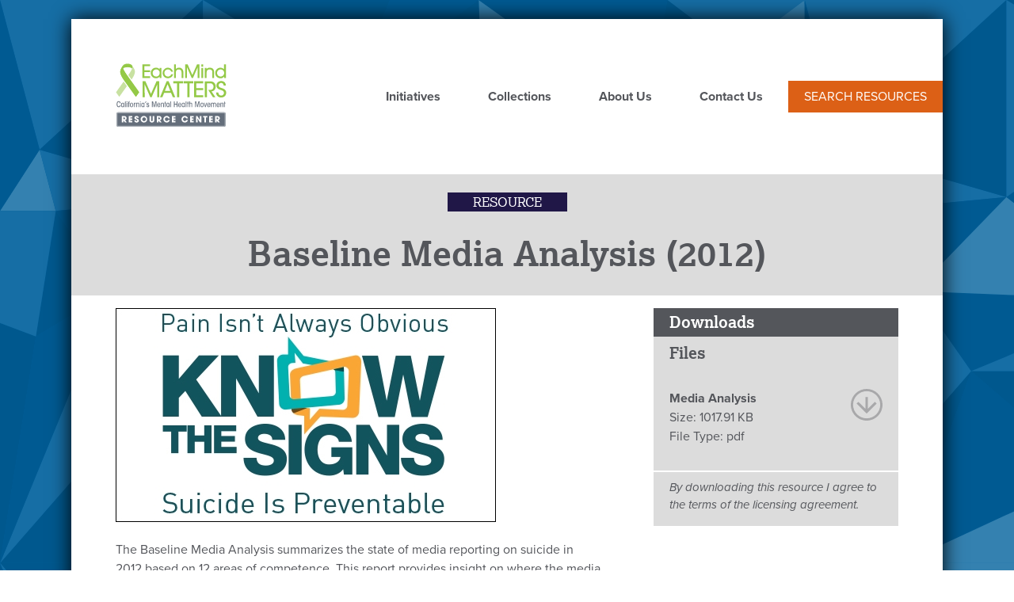

--- FILE ---
content_type: text/html; charset=UTF-8
request_url: https://emmresourcecenter.org/resources/baseline-media-analysis
body_size: 5966
content:


<!DOCTYPE html>
<html lang="en" dir="ltr" prefix="content: http://purl.org/rss/1.0/modules/content/  dc: http://purl.org/dc/terms/  foaf: http://xmlns.com/foaf/0.1/  og: http://ogp.me/ns#  rdfs: http://www.w3.org/2000/01/rdf-schema#  schema: http://schema.org/  sioc: http://rdfs.org/sioc/ns#  sioct: http://rdfs.org/sioc/types#  skos: http://www.w3.org/2004/02/skos/core#  xsd: http://www.w3.org/2001/XMLSchema# " class="no-js">
  <head>
    <meta charset="utf-8" />
<noscript><style>form.antibot * :not(.antibot-message) { display: none !important; }</style>
</noscript><script>(function(i,s,o,g,r,a,m){i["GoogleAnalyticsObject"]=r;i[r]=i[r]||function(){(i[r].q=i[r].q||[]).push(arguments)},i[r].l=1*new Date();a=s.createElement(o),m=s.getElementsByTagName(o)[0];a.async=1;a.src=g;m.parentNode.insertBefore(a,m)})(window,document,"script","https://www.google-analytics.com/analytics.js","ga");ga("create", "UA-97567243-1", {"cookieDomain":"auto"});ga("set", "dimension1", "ga:dimension1");ga("send", "pageview");</script>
<link rel="canonical" href="https://emmresourcecenter.org/resources/baseline-media-analysis" />
<meta name="robots" content="index, follow" />
<link rel="image_src" href="/sites/default/files/private/resources/KTS/KTSpreviewimages50.jpg" />
<meta name="description" content="A report providing a baseline for how some California media outlets discussed suicide in 2012." />
<meta name="abstract" content="A report providing a baseline for how some California media outlets discussed suicide in 2012." />
<meta property="fb:app_id" content="963111963791866" />
<meta property="og:site_name" content="Each Mind Matters Resource Center" />
<meta property="og:type" content="Website" />
<meta property="og:url" content="https://emmresourcecenter.org/resources/baseline-media-analysis" />
<meta property="og:title" content="Baseline Media Analysis (2012)" />
<meta property="og:description" content="A report providing a baseline for how some California media outlets discussed suicide in 2012." />
<meta property="og:image" content="https://emmresourcecenter.org/sites/default/files/private/resources/KTS/KTSpreviewimages50.jpg" />
<meta property="og:image:url" content="https://emmresourcecenter.org/sites/default/files/private/resources/KTS/KTSpreviewimages50.jpg" />
<meta name="twitter:card" content="summary" />
<meta name="twitter:description" content="A report providing a baseline for how some California media outlets discussed suicide in 2012." />
<meta name="twitter:title" content="Baseline Media Analysis (2012)" />
<meta name="twitter:url" content="https://emmresourcecenter.org/resources/baseline-media-analysis" />
<meta name="twitter:image" content="https://emmresourcecenter.org/sites/default/files/private/resources/KTS/KTSpreviewimages50.jpg" />
<meta name="Generator" content="Drupal 9 (https://www.drupal.org)" />
<meta name="MobileOptimized" content="width" />
<meta name="HandheldFriendly" content="true" />
<meta name="viewport" content="width=device-width, initial-scale=1.0" />
<meta http-equiv="x-ua-compatible" content="ie=edge" />
<link rel="icon" href="/themes/custom/yvc2017/favicon.ico" type="image/vnd.microsoft.icon" />
<script src="/sites/default/files/google_tag/primary/google_tag.script.js?t9084b" defer></script>

    <title>Baseline Media Analysis (2012)</title>

    <link rel="apple-touch-icon" sizes="180x180" href="themes/custom/yvc2017/images/favicons/apple-touch-icon.png">
    <link rel="icon" type="image/png" sizes="32x32" href="themes/custom/yvc2017/images/favicons/favicon-32x32.png">
    <link rel="icon" type="image/png" sizes="16x16" href="themes/custom/yvc2017/images/favicons/favicon-16x16.png">
    <link rel="manifest" href="themes/custom/yvc2017/images/favicons/manifest.json">
    <link rel="mask-icon" href="themes/custom/yvc2017/images/favicons/safari-pinned-tab.svg" color="#5bbad5">

    <!-- Typekit fonts -->
    <script src="https://use.typekit.net/eut7xde.js"></script>
    <script>try{Typekit.load({ async: true });}catch(e){}</script>
    <!-- /Typekit fonts -->

    <link rel="stylesheet" media="all" href="/sites/default/files/css/css_niA73z2Y0EikFpEhDZ1FuHjax6l7Uvsd7CcXUxkuqZk.css" />
<link rel="stylesheet" media="all" href="/sites/default/files/css/css_HlNzqGFIdp_qEM3bgdUXM8Qtn775gXw0OOc0jnUr0ZY.css" />

    <script src="/themes/custom/yvc2017/js/lib/modernizr.min.js?v=3.11.7"></script>
<script src="/core/misc/modernizr-additional-tests.js?v=3.11.7"></script>


  </head>


  <body class="path-node not-front page--node-type-resource content-id-359">


    <div class="skiplinks">
      <a href="#main" class="skiplinks__link focusable-custom">Skip to main content</a>
    </div>
    <noscript aria-hidden="true"><iframe src="https://www.googletagmanager.com/ns.html?id=GTM-PQ5JXSM" height="0" width="0" style="display:none;visibility:hidden"></iframe></noscript>
      <div class="dialog-off-canvas-main-canvas" data-off-canvas-main-canvas>
    <div class="layout-container">
  <div class="page-wrapper l-constrain">
  <header class="header l-constrain" role="banner" id="top">
    
  <div class="region-header">
          

      <a class="site-logo" href="/" title="Home" rel="home">
      <img class="site-logo___image" src="/themes/custom/yvc2017/logo.svg" alt="Home" />
    </a>
      <div id="block-horizontalmenu" class="block block--horizontal-menu">
  
    
      <div class="block__content">
      <nav class="responsive-menu-block-wrapper">
  
              <ul id="horizontal-menu" class="horizontal-menu">
                    <li class="menu-item">
        <a href="/" title="homepage" data-drupal-link-system-path="&lt;front&gt;">Home</a>
              </li>
                <li class="menu-item">
        <a href="/initiatives" data-drupal-link-system-path="node/9">Initiatives</a>
              </li>
                <li class="menu-item">
        <a href="/collections" data-drupal-link-system-path="collections">Collections</a>
              </li>
                <li class="menu-item">
        <a href="/about-us" data-drupal-link-system-path="node/8">About Us</a>
              </li>
                <li class="menu-item">
        <a href="/contact" data-drupal-link-system-path="contact">Contact Us</a>
              </li>
        </ul>
  


</nav>
    </div>
  </div>
<div id="block-yvc2017-searchresourcecenter" class="block block--search-resource-center">
  
    
      <div class="block__content">
      
      <p><a href="/resources">Search Resources</a></p>
  
    </div>
  </div>
<div id="block-responsivemenumobileicon" class="responsive-menu-toggle-wrapper responsive-menu-toggle block block--responsive-menu-mobile-icon">
  
    
      <div class="block__content">
      <a id="toggle-icon" class="toggle responsive-menu-toggle-icon" title="Menu" href="#off-canvas">
  <span class="icon"></span><span class="label">Menu</span>
</a>
    </div>
  </div>

      </div>


    

  </header>


  
  

      
  <div class="region-highlighted">
    <div class="l-constrain clearfix">      <div data-drupal-messages-fallback class="hidden"></div>

    </div>  </div>

  
  <main id="main" class="main" role="main" tabindex="-1">



    


                
  <div class="region-hero">
    <div class="l-constrain clearfix">      <div class="views-element-container block block--" id="block-views-block-resources-block-3">
  
    
      <div class="block__content">
      <div><div class="view view--resources view--display-block_3 js-view-dom-id-34ff3c69e5a719b165823cca5cc677d95f9ac2f3ea62ffbb3bec4a08ec13ab40">
  
    
      
      <div class="view__content">
          <div class="view__row">
    <div class="views-field views-field-type content-type-label"><span class="field-content">Resource</span></div><h1 class="views-field views-field-title"><span class="field-content">Baseline Media Analysis (2012)</span></h1>
  </div>

    </div>
  
          </div>
</div>

    </div>
  </div>

    </div>  </div>

        
    
<div class="content-columns-wrapper">
    <div class="l-constrain clearfix">
      <div class="l-sidebars">



                  <div class="l-sidebars__main">
            
  <div class="region-content">
          <div id="block-yvc2017-content" class="block block--main-page-content">
  
    
      <div class="block__content">
        <div data-history-node-id="359" class="layout layout--onecol">
    <div  class="layout__region layout__region--content">
      <div class="field field-name-field-feature-image">  <img loading="lazy" src="/sites/default/files/styles/rectangle_medium/public/private/resources/KTS/KTSpreviewimages50.jpg?itok=m71Rt6RB" width="480" height="270" alt="Know the Signs Logo" typeof="foaf:Image" />


</div>

      <p>The Baseline Media Analysis summarizes the state of media reporting on suicide in 2012 based on 12 areas of competence. This report provides insight on where the media needs the most training on how to correctly discuss suicide and suicide prevention in articles and news segments. </p>

  
    </div>
  </div>


    </div>
  </div>
<div class="views-element-container block block--" id="block-views-block-resources-block-5">
  
    
      <div class="block__content">
      <div><div class="view view--resources view--display-block_5 js-view-dom-id-1c07ece1c2139106d37d07f5263bd246f48c4980f3c99708324d1fbbbc85d203">
  
    
      
      <div class="view__content">
          <div class="view__row">
    <div class="views-field views-field-nothing"><span class="field-content"><p>
<div class="taxonomy-links"><a href="/resources?search_api_fulltext&amp;field_initiative_1%5B77%5D=77">Know the Signs</a>, <a href="/resources?search_api_fulltext=&amp;field_target_audience[29]=29">General Audience</a>, <a href="/resources?search_api_fulltext=&amp; field_topics[88]=88">Suicide Prevention</a>, <a href="/resources?search_api_fulltext=&amp;field_language[1]=1">English</a>, <a href="/resources?search_api_fulltext&amp;field_resource_type%5B15%5D=15">Data and Reports</a></div></span></div>
  </div>

    </div>
  
          </div>
</div>

    </div>
  </div>
<div id="block-sharethiswidget" class="block block--share-this">
  
    
      <div class="block__content">
      <div class="sharethis-wrapper">
      <span st_url="https://emmresourcecenter.org/resources/baseline-media-analysis" st_title="Baseline Media Analysis (2012)" class="st_twitter_custom" displayText="twitter"></span>

      <span st_url="https://emmresourcecenter.org/resources/baseline-media-analysis" st_title="Baseline Media Analysis (2012)" class="st_facebook_custom" displayText="facebook"></span>

  </div>

    </div>
  </div>

      </div>

          </div>
        
        
                  <aside class="l-sidebars__sidebar l-sidebar-second" role="complementary">
            
  <div class="region-sidebar-second">
          <div class="views-element-container block block--" id="block-views-block-resources-block-2">
  
      <h2 class="block__title">Downloads</h2>
    
      <div class="block__content">
      <div><div class="view view--resources view--display-block_2 js-view-dom-id-6dacf008a1a1367bb4e25482a4c4de0c3cec33d911d1f2d004ac01a2ee3ebe6f">
  
    
      
      <div class="view__content">
          <div class="view__row">
    
      <div class="file-group"><h3>Files</h3><div class="link-item"><a href="https://emmresourcecenter.org/system/files/2017-04/Media%20Analysis.pdf"><div class="file-description">Media Analysis</div><div class="file-size"><span class="file-header">Size:</span> 1017.91 KB</div><div class="file-type"><span class="file-header">File Type: </span>pdf</div></a></div></div><div class="file-licensing-agreement">By downloading this resource I agree to the terms of the licensing agreement.</div>
  


  </div>

    </div>
  
          </div>
</div>

    </div>
  </div>

      </div>

          </aside>
        

      </div>
    </div>
  </div>
  </main>

    
      <footer role="contentinfo">
      <div class="footer">
      
  <div class="region-footer">
    <div class="l-constrain clearfix">      <div id="block-yvc2017-sitedevelopedwithsupportandfundingfrom" class="block block--site-developed-with-support-and-funding-from">
  
    
      <div class="block__content">
      
      <ul>
<li><a class="footer-logo emm-logo" href="http://www.eachmindmatters.org"><span class="alt-text">Each Mind Matters logo</span></a></li>
<li><a class="footer-logo calmhsa-logo" href="http://www.calmhsa.org"><span class="alt-text">CalMHSA logo</span></a></li>
<li><a class="footer-logo prop63-logo" href="http://www.dhcs.ca.gov/services/MH/Pages/MHSA.aspx"><span class="alt-text">Proposition 63 logo</span></a></li>
</ul>
<p>Funded by counties through the voter-approved Mental Health Services Act (Prop. 63).</p>

  
    </div>
  </div>
<div id="block-stayconnected" class="block block--stay-connected">
  
      <h2 class="block__title">Stay Connected</h2>
    
      <div class="block__content">
      
      <ul>
<li><a aria-label="Each Mind Matters on twitter" class="nav-icon icon-twitter" href="https://twitter.com/EachMindMatters"><span class="hidden">Twitter</span></a></li>
<li><a aria-label="Each Mind Matters on Facebook" class="nav-icon icon-facebook" href="https://www.facebook.com/EachMindMatters"><span class="hidden">Facebook</span></a></li>
<li><a aria-label="Each Mind Matters on Instagram" class="nav-icon icon-instagram" href="http://instagram.com/eachmindmatters"><span class="hidden">Instagram</span></a></li>
</ul>
<p class="link-newsletter-signup"><a href="/subscribe-our-mailing-list">Sign up for our newsletter!</a></p>

  
    </div>
  </div>
<nav role="navigation" aria-labelledby="block-mainmenuinfooter-label">
          
  <h2 class="visually-hidden" id="block-mainmenuinfooter-label">Main menu in Footer</h2>
  

      
        <ul class="nav nav--main-menu-in-footer"><li class="nav__item"><a href="/initiatives" class="nav__link" data-drupal-link-system-path="node/9">Initiatives</a></li><li class="nav__item"><a href="/collections" class="nav__link" data-drupal-link-system-path="collections">Collections</a></li><li class="nav__item"><a href="/about-us" class="nav__link" data-drupal-link-system-path="node/8">About Us</a></li><li class="nav__item"><a href="/contact" class="nav__link" data-drupal-link-system-path="contact">Contact</a></li><li class="nav__item"><a href="/resources" class="nav__link" data-drupal-link-system-path="resources">Search Resource Center</a></li></ul>  


  </nav>

    </div>  </div>

      </div>

          <div class="region-footer-bottom">
      
  <div class="region-footer-bottom">
    <div class="l-constrain clearfix">      <nav role="navigation" aria-labelledby="block-yvc2017-footer-label">
          
  <h2 class="visually-hidden" id="block-yvc2017-footer-label">Footer menu</h2>
  

      
        <ul class="nav nav--footer"><li class="nav__item"><a href="http://www.eachmindmatters.org/partners/" class="nav__link">Each Mind Matters Partners</a></li><li class="nav__item"><a href="/privacy-policy" class="nav__link">Privacy Policy</a></li><li class="nav__item"><a href="/submission-guidelines" class="nav__link">Submission Guidelines</a></li><li class="nav__item"><a href="/terms-use" class="nav__link">Terms of Use</a></li></ul>  


  </nav>

    </div>  </div>

      </div>
     
    </footer>
  </div> 
</div>

  </div>

    <div class="off-canvas-wrapper"><div id="off-canvas">
              <ul>
              <li class="menu-item--f09eda0a-4964-402b-b888-19b348c5c961 menu-name--main">
        <a href="/" title="homepage" data-drupal-link-system-path="&lt;front&gt;">Home</a>
              </li>
          <li class="menu-item--a6073a92-d8a2-4758-9557-c8c0a21485fb menu-name--main">
        <a href="/initiatives" data-drupal-link-system-path="node/9">Initiatives</a>
              </li>
          <li class="menu-item--_8f9cabd-918b-41b5-b31d-0f72a17af3ca menu-name--main">
        <a href="/collections" data-drupal-link-system-path="collections">Collections</a>
              </li>
          <li class="menu-item--_cfa6107-1330-4f49-85f3-f5e85f3f87dc menu-name--main">
        <a href="/about-us" data-drupal-link-system-path="node/8">About Us</a>
              </li>
          <li class="menu-item--efe13f99-7135-4897-b61e-ac073b76ca53 menu-name--main">
        <a href="/contact" data-drupal-link-system-path="contact">Contact Us</a>
              </li>
        </ul>
  

</div></div>
    <script type="application/json" data-drupal-selector="drupal-settings-json">{"path":{"baseUrl":"\/","scriptPath":null,"pathPrefix":"","currentPath":"node\/359","currentPathIsAdmin":false,"isFront":false,"currentLanguage":"en"},"pluralDelimiter":"\u0003","suppressDeprecationErrors":true,"ajaxPageState":{"libraries":"fitvids\/fitvids,fitvids\/init,google_analytics\/google_analytics,layout_discovery\/onecol,responsive_menu\/responsive_menu.breakpoint,responsive_menu\/responsive_menu.config,responsive_menu\/responsive_menu.styling,sharethis\/sharethis,sharethis\/sharethispickerexternalbuttons,sharethis\/sharethispickerexternalbuttonsws,statistics\/drupal.statistics,system\/base,views\/views.module,yvc2017\/global","theme":"yvc2017","theme_token":null},"ajaxTrustedUrl":[],"responsive_menu":{"position":"right","theme":"theme-dark","pagedim":"pagedim","modifyViewport":true,"use_bootstrap":false,"breakpoint":"(min-width: 700px)","drag":false,"mediaQuery":"(min-width: 700px)"},"fitvids":{"selectors":".node","custom_vendors":"","ignore_selectors":""},"google_analytics":{"trackOutbound":true,"trackMailto":true,"trackDownload":true,"trackDownloadExtensions":"7z|aac|ai|arc|arj|asf|asx|avi|bin|csv|doc(x|m)?|dot(x|m)?|exe|flv|gif|gz|gzip|hqx|indd|jar|jpe?g|js|mp(2|3|4|e?g)|mov(ie)?|msi|msp|pdf|phps|png|ppt(x|m)?|pot(x|m)?|pps(x|m)?|ppam|sld(x|m)?|thmx|qtm?|ra(m|r)?|rtf|sea|sit|tar|tgz|torrent|txt|wav|wma|wmv|wpd|xls(x|m|b)?|xlt(x|m)|xlam|xml|z|zip"},"sharethis":{"publisher":"dr-9ad52b10-9ebe-470d-368f-b7938ed533e1","version":"5x","doNotCopy":true,"hashAddressBar":false,"doNotHash":true},"statistics":{"data":{"nid":"359"},"url":"\/core\/modules\/statistics\/statistics.php"},"user":{"uid":0,"permissionsHash":"9a8c9bc0c8c023bd2e32d0a9f99271d61a089f9e84c3eb87ed81d147f4c5d1ac"}}</script>
<script src="/sites/default/files/js/js_kbD-C0Q2FgdnH6MzWW4mrgmWdc-yoPax3mfRDUNKxQM.js"></script>
<script src="https://ws.sharethis.com/button/buttons.js"></script>
<script src="/sites/default/files/js/js_Fh560t6n27Zn7MjuS3suAuc6WveFcbNjr9fgmzr70XI.js"></script>

  </body>
</html>


--- FILE ---
content_type: image/svg+xml
request_url: https://emmresourcecenter.org/themes/custom/yvc2017/logo.svg
body_size: 4942
content:
<?xml version="1.0" encoding="utf-8"?>
<!-- Generator: Adobe Illustrator 21.0.0, SVG Export Plug-In . SVG Version: 6.00 Build 0)  -->
<svg version="1.1" id="Layer_1" xmlns="http://www.w3.org/2000/svg" xmlns:xlink="http://www.w3.org/1999/xlink" x="0px" y="0px" width="140px" height="81px" viewBox="0 0 613.6 356" style="enable-background:new 0 0 613.6 356;" xml:space="preserve">
<style type="text/css">
	.st0{fill:#94C947;}
	.st1{fill:#C8E1A1;}
	.st2{fill:#646E7B;}
	.st3{fill:#A6ADB4;}
	.st4{fill:#FFFFFF;}
</style>
<title>18167-03 CalMHSA17 EMM Resource Center Logo</title>
<g>
	<path class="st0" d="M39.8,12C29.5,28.7,21.8,38.8,26,56.3c3.2,13.1,14.7,30.3,21,39.1l17.2,24.1l47.2,66.1l17.9-25.6L85,97.7l0,0
		c-7.2-10.1-38.7-51.2-44.7-68.8C38.3,23.5,38.1,17.5,39.8,12z M52.2,102.4l-0.8-1.1L52.2,102.4z M63.2,117.9l-11.1-15.6L63.2,117.9
		z"/>
	<path class="st0" d="M111.5,185.5l17.9-25.6L85.1,97.7l0,0c-7.2-10.1-38.7-51.2-44.7-68.8c3.4-3.7,10.6-7.6,25.1-7.6
		s21.4,3.8,24.9,7.5c-4.7,13.4-16,29.4-21,36.1l0,0c5.1-6.9,16.3-22.7,21-36c2.2-5.3,2.4-11.2,0.6-16.7c10.3,16.7,18,26.9,13.8,44.3
		l0,0c4.3-17.5-3.4-27.5-13.8-44.3c-1.3-2-3-3.7-4.9-5.1c-6.2-3.8-13.4-5.6-20.6-5.2C58.1,1.4,50.9,3.2,44.7,7c-1.9,1.4-3.6,3-5,5
		C29.5,28.7,21.8,38.8,26,56.3c3.2,13.1,14.7,30.3,21,39.1l0,0c6.9,9.5,12.7,17.7,18.1,25.2l0,0l-0.9-1.3l0,0L111.5,185.5z
		 M52.3,102.4l-0.7-1.2l0.8,1.1L52.3,102.4z M63.3,117.9l-11.1-15.6L63.3,117.9z"/>
	<path class="st1" d="M90.3,28.7c-4.7,13.4-16,29.4-21,36.1l18.1,25.1c6.3-9.4,14.5-22.8,17.2-33.6c4.3-17.5-3.4-27.5-13.8-44.3
		C92.6,17.5,92.4,23.4,90.3,28.7z"/>
	<path class="st1" d="M43.5,100.8L1.1,160.4l18.1,25.2l42.3-59.4C55.1,117,48.7,108.3,43.5,100.8z"/>
	<polygon class="st0" points="190.4,71.3 158.1,71.3 158.1,48 190.2,48 190.2,38.1 158.1,38.1 158.1,15.5 190.4,15.5 190.4,5.6 
		147.3,5.6 147.3,81.2 190.4,81.2 	"/>
	<path class="st0" d="M253.3,81.2V25.5h-10v7.7c-5-6-12.5-9.4-20.4-9.2c-15.7-0.2-28.6,12.3-28.9,28c0,0.4,0,0.9,0,1.3
		c-0.5,15.7,11.9,28.9,27.7,29.3c0.4,0,0.8,0,1.2,0c7.8,0.3,15.4-3.1,20.4-9.2v7.7H253.3z M224,73.2c-10.7,0.3-19.7-8.2-19.9-19
		c0-0.3,0-0.6,0-0.9c-0.3-10.7,8.2-19.7,18.9-19.9c0.3,0,0.6,0,0.9,0c8-0.2,15.2,4.6,18.2,11.9c1.1,2.5,1.7,5.2,1.5,7.9
		c0,2.7-0.6,5.4-1.7,7.9C239.2,68.6,232,73.5,224,73.2L224,73.2z"/>
	<path class="st0" d="M289.5,82.7c12.7,0.1,24-8.2,27.8-20.4l0.5-1.7h-10.3l-0.3,0.9c-2.9,7.3-10.1,12-17.9,11.7
		c-10.7,0.2-19.4-8.4-19.6-19c0-0.3,0-0.6,0-0.9c-0.1-5.3,1.8-10.4,5.4-14.3c7.8-7.6,20.2-7.5,27.9,0.2c1.8,1.8,3.2,4,4.2,6.4
		l0.3,0.9h10.3l-0.5-1.7c-4.8-15.6-21.3-24.3-36.8-19.5c-12.3,3.8-20.7,15.2-20.8,28c-0.2,16,12.6,29.1,28.6,29.3
		C288.7,82.7,289.1,82.7,289.5,82.7z"/>
	<path class="st0" d="M350.9,24h-0.7c-6.4-0.2-12.5,2.3-16.9,6.9V5.6h-10.1v75.6h10V49.7c-0.2-4.2,1.2-8.3,3.9-11.4
		c3.1-3.2,7.5-4.9,12-4.6c4.6-0.4,9.2,1.4,12.2,4.9c2.6,3.9,3.8,8.5,3.4,13.2v29.6h10V51.4c0.5-6.9-1.4-13.8-5.3-19.5
		C364.9,26.5,358,23.5,350.9,24z"/>
	<polygon class="st0" points="394.9,21.4 421,81.2 428,81.2 454.1,21.5 453.9,81.2 464.3,81.2 464.3,5.6 450.6,5.6 424.6,64.8 
		398.4,5.6 384.8,5.6 384.8,81.2 395.1,81.2 	"/>
	<rect x="474.6" y="25.5" class="st0" width="10" height="55.7"/>
	<rect x="474.6" y="5.6" class="st0" width="10" height="12.8"/>
	<path class="st0" d="M504,49.9c0-10.3,5.8-16.3,16-16.4h0.4c12.6,0,15.3,9.6,15.3,17.7v30h9.9V49.7c0-16.2-8.6-25.5-23.6-25.7h-0.7
		c-6.7-0.3-13.2,2.4-17.7,7.5c0-1.6,0-3.1,0-4.6v-1.3H494v55.7h10L504,49.9z"/>
	<path class="st0" d="M580.4,82.7c8,0.3,15.6-3.1,20.6-9.3v7.8h9.7V5.6h-10v27.5c-5.1-5.8-12.6-9.1-20.4-8.9
		c-15.6-0.2-28.5,12.3-28.7,27.9c0,0.4,0,0.9,0,1.3c-0.5,15.7,11.9,28.8,27.6,29.3C579.7,82.7,580.1,82.7,580.4,82.7z M561.5,53.2
		c0.1-11,9-19.9,20.1-19.8c5.2,0,10.1,2.1,13.8,5.7c3.7,3.7,5.8,8.7,5.7,14c0.2,5.3-1.8,10.5-5.5,14.3c-3.7,3.8-8.8,5.8-14.1,5.8
		c-10.7,0.3-19.7-8.2-19.9-18.9C561.5,53.9,561.5,53.6,561.5,53.2z"/>
	<polygon class="st0" points="195.1,169.3 164.2,99.4 148.6,99.4 148.6,187.7 160.2,187.7 160,116.7 191.1,187.7 198.9,187.7 
		229.9,116.7 229.7,187.7 241.4,187.7 241.4,99.4 225.8,99.4 	"/>
	<path class="st0" d="M282,99.4l-36.8,88.3h13.2l9.8-24.1h38.1l10,24.1h13.3l-36.5-88.3H282z M302.3,153.1h-30.1l15.1-37.8
		L302.3,153.1z"/>
	<polygon class="st0" points="318.5,110.5 339.6,110.5 339.6,187.7 351.9,187.7 351.9,110.5 373,110.5 373,99.4 318.5,99.4 	"/>
	<polygon class="st0" points="375.7,110.5 396.8,110.5 396.8,187.7 409,187.7 409,110.5 430.2,110.5 430.2,99.4 375.7,99.4 	"/>
	<polygon class="st0" points="434.5,187.7 484.6,187.7 484.6,176.6 446.6,176.6 446.6,148.7 484.3,148.7 484.3,137.6 446.6,137.6 
		446.6,110.5 484.6,110.5 484.6,99.4 434.5,99.4 	"/>
	<path class="st0" d="M548.8,145.8c3.7-5.1,5.5-11.3,5.4-17.6c0.2-9.6-4.4-18.6-12.3-24.1c-5.2-3.4-12.4-4.6-24.8-4.6h-23.7v88.2
		h12.1v-77.2h12.1c8,0,12.9,0.4,16.6,2.9c5,3.6,7.9,9.3,7.8,15.4c0.2,5.5-1.9,10.9-5.9,14.7c-4.4,4.1-13,4.1-18.1,4.1h-5.2
		l25.9,40.1h13.8L531,155.4C538.1,155,544.6,151.5,548.8,145.8z"/>
	<path class="st0" d="M591.4,138.4l-1.8-0.6c-12.1-4.1-19.4-6.6-19.3-15.7c0-7.4,6.1-13.4,13.5-13.4c0.2,0,0.4,0,0.7,0
		c10.3,0,12.8,7.4,13.8,12.9l0.2,1.1h12.1v-1.4c-1.5-17.2-14.7-23.3-25.6-23.3c-7.5-0.2-14.8,2.7-20.3,7.9
		c-4.5,4.6-6.8,10.8-6.6,17.2c0,17.2,15.9,21.9,22.8,24.1l1.5,0.5c9.6,3.1,17.8,5.7,17.8,16.2c-0.4,8.4-7.3,14.9-15.7,14.7
		c-1.4,0-14.3-0.4-15.8-16.1v-1.2h-12.2v1.4c0.6,15.9,11.9,26.6,28.2,26.6c16.3,0,27.8-11.1,27.8-26.5
		C612.4,146.5,599.7,141.6,591.4,138.4z"/>
	<path class="st2" d="M26.6,231.6c0,6.1-3.4,11.7-10.6,11.7s-11.3-5.7-11.3-16.7c0-11,4.1-16.7,11.3-16.7s10.6,5.7,10.6,12.3h-4.4
		c0-4.6-1.8-8.2-5.9-8.2c-4.8,0-7.2,4.6-7.2,12.8c0,8.3,3.1,12.4,7.2,12.4s5.7-3.9,5.9-7.6L26.6,231.6z"/>
	<path class="st2" d="M46.3,242.7h-3.4v-3.8c-0.7,2.7-3.1,4.5-5.9,4.5c-4.6,0-7.9-4.6-7.9-12.5c0-7.9,2.9-12.5,7.9-12.5
		c2.7-0.1,5.2,1.7,5.8,4.4v-4h3.4L46.3,242.7z M32.9,230.8c0,5.4,1.7,8.7,4.8,8.7c1.5,0,2.8-0.8,3.4-2.1c1-2,1.4-4.3,1.2-6.6
		c0.3-2.3,0-4.6-1-6.6c-0.7-1.3-2-2.1-3.4-2.1c-3.1,0-4.8,3.4-4.8,8.7L32.9,230.8z"/>
	<path class="st2" d="M51.2,210.5h3.9v32.2h-3.9V210.5z"/>
	<path class="st2" d="M60.1,210.5h3.8v4.4h-3.8V210.5z M60.1,218.7h3.8v24.1h-3.8V218.7z"/>
	<path class="st2" d="M69.6,222.3h-2.5v-3.6h2.5v-1.5c-0.2-3.8,2.7-7,6.5-7.3c0.4,0,0.8,0,1.2,0v3.4c-1.9,0-3.9,0.8-3.9,4.2v1.2h3.9
		v3.6h-3.9v20.4h-3.8V222.3z"/>
	<path class="st2" d="M78.3,230.7c0-6.9,2.9-12.5,9.2-12.5s9.2,5.6,9.2,12.5c0,6.9-2.9,12.7-9.2,12.7c-6.3,0-9.2-5.6-9.2-12.5
		L78.3,230.7z M82.4,230.7c0,6.1,1.8,8.9,5.3,8.9s5.2-2.8,5.2-8.9s-1.8-8.9-5.3-8.9C84.1,221.7,82.4,224.5,82.4,230.7L82.4,230.7z"
		/>
	<path class="st2" d="M100.4,218.7h3.4c0,1.9,0,3.1,0,4.4c0.5-3,3.2-5.1,6.2-5v4.5c-0.5-0.3-1-0.5-1.6-0.4c-2,0-4.4,2.3-4.4,7.2
		v13.2h-3.6V218.7z"/>
	<path class="st2" d="M112.8,218.7h3.4c0,1.2,0,2.3,0,3.4c0.9-2.6,3.5-4.2,6.2-4.1c4,0,6.6,2.3,6.6,7.8v16.7h-3.9v-15.5
		c0-2.2-0.3-5.3-3.9-5.3c-2.8,0-4.7,1.9-4.7,5.9v14.8h-3.8V218.7z"/>
	<path class="st2" d="M133.9,210.5h3.7v4.4h-3.7V210.5z M133.9,218.7h3.7v24.1h-3.7V218.7z"/>
	<path class="st2" d="M158.8,242.7h-3.4v-3.8c-0.7,2.7-3.1,4.5-5.8,4.5c-4.6,0-7.9-4.6-7.9-12.5c0-7.9,2.9-12.5,7.9-12.5
		c2.7-0.1,5.1,1.7,5.8,4.4v-4h3.4L158.8,242.7z M145.4,230.7c0,5.4,1.7,8.7,4.8,8.7c1.5,0,2.8-0.8,3.4-2.1c1-2,1.4-4.3,1.2-6.6
		c0.3-2.3-0.2-4.6-1.2-6.6c-0.7-1.3-2-2.1-3.4-2.1C147.1,222,145.4,225.4,145.4,230.7L145.4,230.7z"/>
	<path class="st2" d="M165.7,210.5h4.1l-3.8,9h-3.4L165.7,210.5z"/>
	<path class="st2" d="M181,225.2c0-2.6-1.3-3.7-3.4-3.7c-1.6-0.1-2.9,1.1-3,2.7c0,0.1,0,0.2,0,0.3c0,2.5,2.4,3.2,5.3,4.1
		c3.4,0.6,5.9,3.8,5.6,7.3c0.1,4-3,7.3-7,7.4c-0.2,0-0.4,0-0.6,0c-4.1,0.3-7.6-2.8-7.9-6.9c0-0.3,0-0.6,0-0.9h3.8
		c-0.2,2.2,1.4,4.1,3.6,4.3c0.2,0,0.4,0,0.6,0c1.9,0,3.4-1.5,3.4-3.4c0-2.6-2.3-3.4-5.3-4.5c-3.3-0.6-5.6-3.5-5.6-6.9
		c0.4-3.9,3.9-6.8,7.8-6.4c3.6,0.3,6.4,3.3,6.5,7L181,225.2z"/>
	<path class="st2" d="M200,242.7v-32.1h6.4l6.9,25.3l6.2-25.3h6.5v32.2h-4v-27.8l-6.9,27.8h-3.4l-7.4-27.8v27.8L200,242.7z"/>
	<path class="st2" d="M233,232c0,4.1,1.6,7.7,5.2,7.7c2.4,0,4.3-1.8,4.6-4.2h3.8c-0.3,2.3-1.4,4.4-3.1,6c-1.5,1.2-3.3,1.8-5.2,1.8
		c-6.5,0-9.2-6.1-9.2-12.5c0-7.3,3.4-12.5,9.1-12.5c2.7-0.1,5.2,1.2,6.6,3.4c1.7,3.2,2.4,6.8,2,10.3H233z M242.9,228.5
		c0-3.8-1.5-7.3-4.9-7.3c-3.4,0-5,2.9-5.1,7.3H242.9z"/>
	<path class="st2" d="M250.5,218.7h3.4c0,1.2,0,2.3,0,3.4c0.9-2.6,3.5-4.2,6.2-4.1c4,0,6.6,2.3,6.6,7.8v16.7h-3.9v-15.5
		c0-2.2-0.3-5.3-3.9-5.3c-2.8,0-4.7,1.9-4.7,5.9v14.8h-3.8V218.7z"/>
	<path class="st2" d="M272.2,222.3h-3v-3.6h3v-6.6h3.9v6.6h3.1v3.6h-3.1v20.4h-3.9V222.3z"/>
	<path class="st2" d="M297.7,242.7h-3.4v-3.8c-0.7,2.7-3.1,4.5-5.9,4.5c-4.6,0-7.9-4.6-7.9-12.5c0-7.9,2.9-12.5,7.9-12.5
		c2.7-0.1,5.2,1.7,5.8,4.4v-4h3.4L297.7,242.7z M284.3,230.7c0,5.4,1.7,8.7,4.8,8.7c1.5,0,2.8-0.8,3.4-2.1c1-2,1.4-4.3,1.2-6.6
		c0.3-2.3-0.2-4.6-1.2-6.6c-0.7-1.3-2-2.1-3.4-2.1C286,222,284.3,225.4,284.3,230.7L284.3,230.7z"/>
	<path class="st2" d="M302.6,210.5h3.8v32.2h-3.8V210.5z"/>
	<path class="st2" d="M322.6,242.7v-32.1h4.3v13.8h10.3v-13.8h4.3v32.2h-4.3v-14.6h-10.3v14.6H322.6z"/>
	<path class="st2" d="M349.4,232c0,4.1,1.6,7.7,5.2,7.7c2.4,0,4.3-1.8,4.6-4.2h3.8c-0.3,2.3-1.4,4.4-3.1,6c-1.5,1.2-3.3,1.8-5.2,1.8
		c-6.5,0-9.2-6.1-9.2-12.5c0-7.3,3.4-12.5,9.1-12.5c2.7-0.1,5.2,1.2,6.6,3.4c1.7,3.2,2.4,6.8,2,10.3H349.4z M359.3,228.5
		c0-3.8-1.5-7.3-4.9-7.3c-3.4,0-5,2.9-5.1,7.3H359.3z"/>
	<path class="st2" d="M383,242.7h-3.4v-3.8c-0.7,2.7-3.1,4.5-5.8,4.5c-4.6,0-7.9-4.6-7.9-12.5c0-7.9,2.9-12.5,7.9-12.5
		c2.7-0.1,5.2,1.8,5.8,4.5v-4.1h3.4L383,242.7z M369.6,230.7c0,5.4,1.7,8.7,4.8,8.7c1.5,0,2.8-0.8,3.4-2.1c1-2,1.4-4.3,1.2-6.6
		c0.3-2.3-0.2-4.6-1.2-6.6c-0.7-1.3-2-2.1-3.4-2.1C371.3,222,369.6,225.4,369.6,230.7L369.6,230.7z"/>
	<path class="st2" d="M387.9,210.5h3.8v32.2h-3.8V210.5z"/>
	<path class="st2" d="M397.7,222.3h-3v-3.6h3v-6.6h3.9v6.6h3.1v3.6h-3.1v20.4h-3.9V222.3z"/>
	<path class="st2" d="M407.3,210.5h3.8v7.9c0,1.1,0,2.1,0,3.4c0.9-2.3,3.3-3.7,5.7-3.4c1.9-0.1,3.8,0.7,5.1,2.1
		c1.3,1.8,1.9,3.9,1.7,6.1V243h-3.8v-15.4c0.1-1.5-0.2-2.9-0.9-4.2c-0.7-0.9-1.8-1.4-3-1.3c-1.3-0.1-2.6,0.5-3.4,1.5
		c-1,1.4-1.5,3.1-1.3,4.8v14.4h-3.8L407.3,210.5z"/>
	<path class="st2" d="M439.3,242.7v-32.1h6.5l6.6,25.3l6.2-25.3h6.5v32.2h-3.9v-27.8l-6.9,27.8h-3.4l-7.4-27.8v27.8L439.3,242.7z"/>
	<path class="st2" d="M468.9,230.7c0-6.9,2.9-12.5,9.2-12.5c6.4,0,9.2,5.6,9.2,12.5c0,6.9-2.9,12.7-9.2,12.7s-9.2-5.6-9.2-12.5
		L468.9,230.7z M473,230.7c0,6.1,1.8,8.9,5.3,8.9c3.4,0,5.2-2.8,5.2-8.9s-1.8-8.9-5.3-8.9C474.7,221.7,473,224.5,473,230.7
		L473,230.7z"/>
	<path class="st2" d="M498.8,242.7h-3.7l-7.1-24.1h3.9l5,18.5l4.8-18.5h3.7L498.8,242.7z"/>
	<path class="st2" d="M510.3,232c0,4.1,1.6,7.7,5.2,7.7c2.4,0,4.3-1.8,4.6-4.2h3.8c-0.3,2.3-1.4,4.4-3.1,6c-1.5,1.2-3.3,1.8-5.2,1.8
		c-6.5,0-9.2-6.1-9.2-12.5c0-7.3,3.4-12.5,9.1-12.5c2.7-0.1,5.2,1.2,6.6,3.4c1.7,3.2,2.4,6.8,2,10.3H510.3z M520.2,228.5
		c0-3.8-1.5-7.3-4.9-7.3s-5,2.9-5.1,7.3H520.2z"/>
	<path class="st2" d="M527.9,218.7h3.4c0,1.2,0,2.3,0,3.4c0.7-2.6,3.1-4.3,5.7-4.1c1.5,0,2.9,0.5,4,1.4c0.6,0.7,1,1.5,1.2,2.4
		c0.4-1,1-1.9,1.9-2.6c1.3-0.9,2.7-1.3,4.3-1.3c2.2-0.1,4.3,1,5.6,2.8c1,1.9,1.4,4,1.3,6.1v15.6h-3.9v-15.1c0.1-1.2-0.1-2.5-0.5-3.7
		c-0.5-1.2-1.8-2-3.1-1.9c-1.3-0.1-2.5,0.5-3.3,1.5c-0.8,1.2-1.2,2.7-1.1,4.2v15.1h-3.8v-14.9c0.1-1.3-0.1-2.6-0.5-3.8
		c-0.5-1.2-1.8-2-3.1-1.9c-1.3-0.1-2.5,0.5-3.3,1.4c-0.8,1.3-1.2,2.8-1.1,4.3v15h-3.8L527.9,218.7z"/>
	<path class="st2" d="M563,232c0,4.1,1.6,7.7,5.2,7.7c2.4,0,4.3-1.8,4.6-4.2h3.8c-0.3,2.3-1.4,4.4-3.1,6c-1.5,1.2-3.3,1.8-5.2,1.8
		c-6.5,0-9.2-6.1-9.2-12.5c0-7.3,3.4-12.5,9.1-12.5c2.7-0.1,5.2,1.2,6.6,3.4c1.7,3.2,2.4,6.8,2,10.3H563z M572.9,228.5
		c0-3.8-1.5-7.3-4.9-7.3s-5,2.9-5.1,7.3H572.9z"/>
	<path class="st2" d="M580.5,218.7h3.4c0,1.2,0,2.3,0,3.4c0.9-2.6,3.5-4.2,6.2-4.1c4,0,6.6,2.3,6.6,7.8v16.7h-3.8v-15.5
		c0-2.2-0.3-5.3-3.9-5.3c-2.8,0-4.7,1.9-4.7,5.9v14.8h-3.8L580.5,218.7z"/>
	<path class="st2" d="M602.2,222.3h-3v-3.6h3v-6.6h3.9v6.6h3.1v3.6h-3.1v20.4h-3.9V222.3z"/>
	<path class="st2" d="M11.8,271.3h589.6c4.1,0,7.4,3.3,7.4,7.4v65.2c0,4.1-3.3,7.4-7.4,7.4H11.8c-4.1,0-7.4-3.3-7.4-7.4v-65.2
		C4.4,274.6,7.7,271.3,11.8,271.3z"/>
	<path class="st3" d="M601.4,276.4c1.3,0,2.3,1,2.3,2.3v0V344c0,1.3-1,2.3-2.3,2.3l0,0H11.8c-1.3,0-2.3-1-2.3-2.3l0,0v-65.3
		c0-1.3,1-2.3,2.3-2.3c0,0,0,0,0,0H601.4 M601.4,271.3H11.8c-4.1,0-7.4,3.3-7.4,7.4l0,0V344c0,4.1,3.3,7.4,7.4,7.4c0,0,0,0,0,0
		h589.6c4.1,0,7.4-3.3,7.4-7.4l0,0v-65.3C608.8,274.6,605.5,271.3,601.4,271.3L601.4,271.3z"/>
	<path class="st4" d="M33.7,292.4h11.1c6.2,0,8.6,0.8,10.9,2.5c2.8,2.4,4.4,5.9,4.3,9.6c0.3,5.3-3.5,10.1-8.7,11l9.6,12H50.5
		l-8.1-11.3l0,0v11.4h-8.7V292.4z M42.3,310.1h3.2c5.3,0,5.9-3.4,5.9-5.1c0-3.2-2.3-4.7-5.8-4.7h-3.4L42.3,310.1z"/>
	<path class="st4" d="M72,292.4h19.6v7.9H80.6v5.5h10.6v7.9H80.6v6.1h10.9v7.9H72V292.4z"/>
	<path class="st4" d="M118.6,302.7c-0.2-1.2-0.5-3.4-3.2-3.4c-1.6-0.1-3,1.1-3.1,2.7c0,0,0,0,0,0c0,2.1,1,2.5,7.3,5.4
		c6.3,2.9,8.2,6,8.2,10.1c0,5.2-3,10.8-12.3,10.8c-10.3,0-12.7-6.7-12.7-11.2v-1.1h8.9c0,4.1,2.5,4.8,3.7,4.8c1.9,0,3.4-1.5,3.4-3.4
		c0-2.3-1.5-2.9-6.9-5.2c-2.5-1-8.6-3.4-8.6-10.1s6.4-10.3,12.3-10.3c3.6-0.1,7.1,1.4,9.5,4c1.6,1.9,2.4,4.4,2.3,6.9L118.6,302.7z"
		/>
	<path class="st4" d="M156.3,291.7c10.1,0.2,18.2,8.5,18,18.6c-0.2,10.1-8.5,18.2-18.6,18c-9.8-0.2-17.8-8-18-17.9
		c0-2.6,0.4-5.1,1.4-7.5C142.1,296,148.9,291.6,156.3,291.7z M156.3,320.4c5.7,0.3,10.6-4,10.9-9.7s-4-10.6-9.7-10.9
		c-5.7-0.3-10.6,4-10.9,9.7c0,0.2,0,0.4,0,0.6c-0.2,5.4,4,10.1,9.4,10.3c0.2,0,0.3,0,0.5,0H156.3z"/>
	<path class="st4" d="M195.7,292.4v21.3c0,2.4,0,6.9,4.6,6.9c4.6,0,4.5-3.9,4.5-6.9v-21.3h9v21.3c0.5,3.9-0.8,7.9-3.4,10.8
		c-2.6,2.6-6.2,4-9.8,3.8c-3.7,0.1-7.4-1.2-10.1-3.7c-2.7-2.9-4-6.9-3.4-10.9v-21.3H195.7z"/>
	<path class="st4" d="M227.3,292.4h11.1c6.2,0,8.6,0.8,10.9,2.5c2.8,2.4,4.4,5.9,4.3,9.6c0.3,5.4-3.5,10.1-8.8,11l9.6,12.1h-10.3
		l-8.1-11.4l0,0v11.4h-8.6L227.3,292.4z M235.9,310.1h3.2c5.3,0,5.9-3.4,5.9-5.1c0-3.2-2.3-4.7-5.8-4.7h-3.4L235.9,310.1z"/>
	<path class="st4" d="M300,314.4c-2,8.2-9.4,13.9-17.8,13.8c-10.1,0-18.3-8.2-18.3-18.3c0-10.1,8.2-18.3,18.3-18.3
		c8.5-0.1,16,5.7,17.9,14h-9.5c-1.3-3.6-4.8-6.1-8.6-6.1c-5.4,0.2-9.6,4.6-9.4,10c0,0.1,0,0.2,0,0.3c-0.3,5.4,4,10.1,9.4,10.3
		c0,0,0,0,0.1,0c3.8-0.1,7.1-2.5,8.5-5.9L300,314.4z"/>
	<path class="st4" d="M311.7,292.4h19.6v7.9h-10.9v5.5H331v7.9h-10.6v6.1h10.9v7.9h-19.6V292.4z"/>
	<path class="st4" d="M400.3,314.4c-2,8.2-9.4,13.9-17.8,13.8c-10.1,0-18.3-8.2-18.3-18.3c0-10.1,8.2-18.3,18.3-18.3
		c8.5-0.1,16,5.7,17.9,14H391c-1.3-3.7-4.7-6.1-8.5-6.2c-5.4,0.2-9.6,4.6-9.4,10c0,0.1,0,0.2,0,0.3c-0.3,5.4,4,10.1,9.4,10.3
		c0,0,0,0,0.1,0c3.8-0.1,7.1-2.5,8.5-5.9L400.3,314.4z"/>
	<path class="st4" d="M412,292.4h19.6v7.9h-10.9v5.5h10.6v7.9h-10.6v6.1h10.9v7.9H412V292.4z"/>
	<path class="st4" d="M444.8,292.4h7.8l13.8,22.1l0,0l-0.4-22h8.6v35.1h-7.8l-13.4-21.4l0,0l0.2,21.4h-8.6L444.8,292.4z"/>
	<path class="st4" d="M491.7,300.3h-6.9v-7.9h22.8v7.9h-6.9v27.3h-9.1V300.3z"/>
	<path class="st4" d="M518,292.4h19.6v7.9h-10.9v5.5h10.6v7.9h-10.6v6.1h10.9v7.9H518V292.4z"/>
	<path class="st4" d="M550.7,292.4h11.1c6.2,0,8.6,0.8,10.9,2.5c2.8,2.4,4.4,5.9,4.3,9.6c0.3,5.4-3.5,10.1-8.8,11l9.4,12.1h-10.3
		l-8.1-11.4l0,0v11.4h-8.6L550.7,292.4z M559.3,310.1h3.2c5.3,0,5.9-3.4,5.9-5.1c0-3.2-2.3-4.7-5.8-4.7h-3.4L559.3,310.1z"/>
</g>
</svg>


--- FILE ---
content_type: image/svg+xml
request_url: https://emmresourcecenter.org/themes/custom/yvc2017/images/bg/page-pattern.svg
body_size: 9193
content:
<svg id="Layer_1" data-name="Layer 1" xmlns="http://www.w3.org/2000/svg" width="2909" height="2036.3" viewBox="0 0 2909 2036.3"><defs><style>.cls-1{fill:#00609c;}.cls-2{fill:#00588e;}.cls-3{fill:#005a92;}.cls-4{fill:#3481b0;}.cls-5{fill:#166ea5;}.cls-6{fill:#005489;}.cls-7{fill:#005f9b;}.cls-8{fill:#1f74a9;}.cls-9{fill:#2b7bad;}.cls-10{fill:#0d68a1;}.cls-11{fill:#00578d;}.cls-12{fill:#06649f;}.cls-13{fill:#005d98;}.cls-14{fill:#00558a;}.cls-15{fill:#005b94;}.cls-16{fill:#00588f;}.cls-17{fill:#2e7dae;}.cls-18{fill:#3d87b4;}.cls-19{fill:#106aa3;}.cls-20{fill:#498eb9;}.cls-21{fill:#2879ac;}.cls-22{fill:#468cb8;}.cls-23{fill:#458cb7;}.cls-24{fill:#4b90b9;}.cls-25{fill:#3883b2;}.cls-26{fill:#3e87b4;}.cls-27{fill:#2678ac;}.cls-28{fill:#2a7aad;}.cls-29{fill:#005e98;}.cls-30{fill:#005d97;}.cls-31{fill:#01619d;}</style></defs><title>EMM Resource Background-01</title><polyline class="cls-1" points="366.5 2034.59 638.33 1872.72 704.35 2034.59 366.5 2034.59"/><polyline class="cls-1" points="704.35 2034.59 638.33 1872.72 638.34 1872.72 726.78 1935.92 864.87 2034.59 704.35 2034.59"/><polyline class="cls-1" points="2202.73 2034.59 2268.93 1872.72 2541.5 2034.59 2202.73 2034.59"/><polyline class="cls-1" points="2041.78 2034.59 2180.24 1935.92 2268.92 1872.72 2268.93 1872.72 2202.73 2034.59 2041.78 2034.59"/><polyline class="cls-1" points="871.29 1841.92 871.29 1841.92 726.78 1935.92 638.34 1872.72 871.29 1841.92"/><polyline class="cls-1" points="2180.24 1935.92 2035.33 1841.92 2268.92 1872.72 2180.24 1935.92"/><polyline class="cls-1" points="0 2034.59 71.49 1764.09 366.5 2034.59 0 2034.59"/><polyline class="cls-1" points="521 858.64 302.94 670.54 798.24 670.54 521 858.64"/><polyline class="cls-1" points="1972.48 858.64 1754.42 670.54 2249.72 670.54 1972.48 858.64"/><polyline class="cls-1" points="2316.35 0 2316.35 0 2322.78 192.67 2316.35 0 2617.87 215.34 2617.88 215.34 2785.83 517.07 2905.04 539.71 2639.52 626.4 2905.04 539.71 2799.32 778.67 2639.52 626.4 2639.51 626.4 2628.69 871.18 2443.28 773.01 2249.72 670.54 2061.95 542.54 2249.72 670.54 1754.42 670.54 1653.31 525.79 2061.95 542.54 1653.31 525.79 1553.88 383.47 1653.31 525.79 1754.42 670.54 1454.02 1014.58 1754.42 670.54 1972.48 858.64 2249.72 670.54 1972.79 1017.1 2249.72 670.54 2443.28 773.01 2628.69 871.18 2430.92 1017.1 2628.69 871.18 2639.51 626.4 2639.52 626.4 2799.32 778.67 2905.04 539.71 2905.04 879.4 2905.04 1017.1 2906.92 1017.1 2909 1017.1 2906.92 1030.21 2906.92 1451.27 2906.92 1653.55 2906.92 1792.06 2906.92 2026.74 2909 2034.59 2541.5 2034.59 2835.64 1765.62 2541.5 2034.59 2268.93 1872.72 2268.92 1872.72 2035.33 1841.92 2027.38 1603.91 2035.33 1841.92 1739.43 1819.25 2035.33 1841.92 2180.24 1935.92 2041.78 2034.59 1700.3 2034.59 1576.55 1941.07 1453.56 2033.03 1453.56 2034.04 1576.55 1942.07 1700.3 2035.59 1451.48 2035.59 1452.82 2034.59 1205.41 2034.59 1328.83 1941.07 1205.41 2034.59 864.87 2034.59 726.78 1935.92 871.29 1841.92 1166.39 1819.25 871.29 1841.92 879.23 1603.91 871.29 1841.92 638.34 1872.72 638.33 1872.72 638.33 1872.71 610.47 1492.05 610.46 1492.05 302.94 1364.06 610.46 1492.05 610.47 1492.05 638.33 1872.71 638.33 1872.72 366.5 2034.59 366.5 1678.47 201.83 1508.8 366.5 1678.47 100.71 1653.55 366.5 1678.47 366.5 2034.59 71.49 1764.09 0 2034.59 0 1792.06 0 1653.55 0 1451.27 0 1017.49 0 583.32 64.84 607.71 0 583.32 0 381.04 71.49 270.51 0 381.04 0 242.54 0 0 366.5 0 704.35 0 864.87 0 871.29 192.67 864.87 0 1166.39 215.34 1166.4 215.34 1334.35 517.07 1453.56 539.71 1188.04 626.4 1453.56 539.71 1347.84 778.67 1188.04 626.4 1188.02 626.4 1177.21 871.18 991.79 773.01 798.24 670.54 610.47 542.54 798.24 670.54 302.94 670.54 201.83 525.79 610.46 542.54 201.83 525.79 100.71 381.04 64.84 607.71 100.71 381.04 201.83 525.79 302.94 670.54 0.34 1017.1 302.94 670.54 521 858.64 798.24 670.54 521.31 1017.1 798.24 670.54 991.79 773.01 1177.21 871.18 979.44 1017.1 1177.21 871.18 1188.02 626.4 1188.04 626.4 1347.84 778.67 1453.56 539.71 1453.56 879.4 1453.56 1004.34 1453.56 583.32 1516.44 606.97 1453.56 583.32 1453.56 381.04 1523.58 272.78 1453.56 381.04 1453.56 242.54 1453.56 7.87 1453.56 370.66 1334.35 97.71 1328.83 93.53 1166.4 215.33 1328.83 93.53 1334.35 97.71 1453.56 370.66 1453.56 539.71 1334.35 517.07 1166.4 215.34 1166.39 215.34 864.87 0 1205.41 0 1166.4 215.33 1205.41 0 1451.48 0 1453.56 0 1817.99 0 2155.83 0 2316.35 0"/><polyline class="cls-1" points="2905.04 0 2905.04 0 2905.04 370.66 2785.83 97.71 2780.31 93.53 2617.88 215.33 2780.31 93.53 2785.83 97.71 2905.04 370.66 2905.04 539.71 2785.83 517.07 2617.88 215.34 2617.87 215.34 2316.35 0 2656.9 0 2617.88 215.33 2656.9 0 2905.04 0"/><polyline class="cls-2" points="302.94 670.54 0.34 1017.1 178.34 1017.1 178.41 1017.29 178.34 1017.1 178.46 1017.16 178.34 1017.1 178.48 1017.1 302.94 670.54"/><polyline class="cls-3" points="302.94 670.54 302.94 670.54 178.48 1017.1 179.18 1017.1 521 858.64 302.94 670.54"/><polyline class="cls-2" points="909.46 884.13 522.14 1017.1 978.71 1017.1 909.46 884.13"/><polyline class="cls-4" points="798.24 670.54 909.46 884.13 991.79 773.01 798.24 670.54"/><polyline class="cls-4" points="1453.56 539.71 1347.84 778.67 1347.84 778.68 1453.56 879.4 1453.56 539.71"/><path class="cls-3" d="M1177.21,871.18h0M1188,626.4h0l-10.81,244.78,170.63-92.51L1188,626.4"/><polyline class="cls-4" points="1334.35 517.08 1017.74 607.71 1188.02 626.4 1188.04 626.4 1334.35 517.08"/><polyline class="cls-2" points="1177.21 871.18 979.44 1017.1 1451.48 1017.1 1451.54 1017.1 1451.64 1016.47 1177.21 871.18"/><polyline class="cls-3" points="798.24 670.54 521.31 1017.1 522.14 1017.1 909.46 884.13 798.24 670.54"/><polyline class="cls-5" points="798.24 670.54 521 858.64 521 1017.1 521.31 1017.1 798.24 670.54"/><polyline class="cls-4" points="521 858.64 521 858.64 179.18 1017.1 521 1017.1 521 858.64"/><polyline class="cls-2" points="798.24 670.54 302.94 670.54 521 858.64 798.24 670.54"/><polyline class="cls-3" points="991.79 773.01 991.79 773.01 909.46 884.13 1177.21 871.18 991.79 773.01"/><polyline class="cls-4" points="1347.84 778.68 1452.03 1014.03 1453.56 1004.34 1453.56 879.4 1347.84 778.68"/><polyline class="cls-2" points="1347.84 778.67 1347.84 778.67 1177.21 871.18 1451.64 1016.47 1452.03 1014.03 1347.84 778.68 1347.84 778.67"/><polyline class="cls-4" points="1017.74 607.71 991.79 773.01 1188.02 626.4 1017.74 607.71"/><polyline class="cls-5" points="1177.21 871.18 909.46 884.13 978.71 1017.1 978.91 1017.1 979.44 1017.1 1177.21 871.18"/><polyline class="cls-5" points="1453.56 539.71 1188.04 626.4 1347.84 778.67 1453.56 539.71"/><polyline class="cls-5" points="366.5 0 0 0 71.49 270.51 366.5 0"/><polyline class="cls-2" points="100.71 381.04 64.84 607.71 201.83 525.79 100.71 381.04"/><polyline class="cls-2" points="0 583.32 0 1017.49 0 1017.1 0.06 1017.1 64.84 607.71 0 583.32"/><polyline class="cls-5" points="201.83 525.79 201.83 525.79 0.16 1017.1 0.34 1017.1 302.94 670.54 201.83 525.79"/><polyline class="cls-2" points="704.35 0 366.5 0 638.33 161.87 704.35 0"/><polyline class="cls-3" points="864.87 0 704.35 0 638.33 161.87 638.34 161.87 726.78 98.68 864.87 0"/><polyline class="cls-4" points="71.49 270.51 0 381.04 100.71 381.04 71.49 270.51"/><polyline class="cls-5" points="71.49 270.51 100.71 381.04 366.5 356.12 71.49 270.51"/><polyline class="cls-5" points="100.71 381.04 0 381.04 0 583.32 64.84 607.71 100.71 381.04"/><polyline class="cls-3" points="201.83 525.79 64.84 607.71 0.06 1017.1 0.16 1017.1 201.83 525.79"/><polyline class="cls-2" points="864.87 0 864.87 0 726.78 98.68 871.29 192.67 864.87 0"/><polyline class="cls-4" points="864.87 0 871.29 192.67 1166.39 215.34 864.87 0"/><polyline class="cls-5" points="1166.4 215.34 1166.4 485.2 1334.35 517.07 1166.4 215.34"/><polyline class="cls-3" points="0 0 0 242.54 0 381.04 71.49 270.51 0 0"/><polyline class="cls-2" points="366.5 0 366.5 0 71.49 270.51 366.5 356.12 366.5 0"/><polyline class="cls-3" points="366.5 356.12 100.71 381.04 201.83 525.79 366.5 356.12"/><polyline class="cls-3" points="201.83 525.79 302.94 670.54 610.46 542.54 201.83 525.79"/><polyline class="cls-4" points="366.5 356.12 366.5 356.12 201.83 525.79 610.46 542.54 366.5 356.12"/><polyline class="cls-3" points="638.33 161.88 366.5 356.12 610.46 542.54 610.47 542.54 638.33 161.88"/><polyline class="cls-5" points="366.5 0 366.5 356.12 638.33 161.88 638.33 161.87 366.5 0"/><polyline class="cls-5" points="610.47 542.54 610.47 542.54 610.46 542.54 302.94 670.54 798.24 670.54 610.47 542.54"/><polyline class="cls-3" points="879.23 430.68 610.47 542.54 798.24 670.54 879.23 430.68"/><polyline class="cls-5" points="1017.74 607.71 798.24 670.54 991.79 773.01 1017.74 607.71"/><polyline class="cls-4" points="879.23 430.68 879.23 430.68 798.24 670.54 1017.74 607.71 879.23 430.68"/><polyline class="cls-2" points="1188.02 626.4 991.79 773.01 1177.21 871.18 1188.02 626.4"/><polyline class="cls-2" points="1334.35 517.07 1334.35 517.08 1188.04 626.4 1453.56 539.71 1334.35 517.07"/><polyline class="cls-5" points="726.78 98.68 726.78 98.68 638.34 161.87 871.29 192.67 726.78 98.68"/><polyline class="cls-5" points="638.33 161.88 638.33 161.88 610.47 542.54 879.23 430.68 638.33 161.88"/><polyline class="cls-3" points="871.29 192.67 879.23 430.68 1166.39 215.34 871.29 192.67"/><polyline class="cls-2" points="638.34 161.87 638.34 161.87 638.33 161.87 638.33 161.88 879.23 430.68 871.29 192.67 638.34 161.87"/><polyline class="cls-4" points="1166.4 215.34 1166.39 215.34 879.23 430.68 1166.4 485.2 1166.4 215.34"/><polyline class="cls-3" points="879.23 430.68 1017.74 607.71 1166.4 485.2 879.23 430.68"/><polyline class="cls-5" points="1328.83 93.53 1166.4 215.33 1166.4 215.34 1453.56 370.66 1334.35 97.71 1328.83 93.53"/><polyline class="cls-5" points="1451.48 0 1205.41 0 1328.83 93.53 1451.82 1.3 1451.48 0"/><polyline class="cls-2" points="1205.41 0 1166.4 215.33 1328.83 93.53 1205.41 0"/><polyline class="cls-3" points="1205.41 0 864.87 0 1166.39 215.34 1166.4 215.34 1166.4 215.33 1205.41 0"/><polyline class="cls-2" points="1166.4 485.2 1017.74 607.71 1334.35 517.08 1334.35 517.07 1166.4 485.2"/><polyline class="cls-3" points="1166.4 215.34 1334.35 517.07 1453.56 539.71 1453.56 370.66 1166.4 215.34"/><polyline class="cls-4" points="1451.82 1.3 1328.83 93.53 1334.35 97.71 1453.56 370.66 1453.56 7.87 1451.82 1.3"/><polyline class="cls-2" points="1754.42 670.54 1454.02 1014.58 1453.62 1017.1 1629.96 1017.1 1754.42 670.54"/><polyline class="cls-6" points="1452.14 1016.74 1451.82 1017.1 1452.82 1017.1 1452.14 1016.74"/><polyline class="cls-7" points="1453.56 1015.11 1452.86 1015.91 1453.39 1017.1 1453.56 1017.1 1453.56 1015.11"/><polyline class="cls-6" points="1452.86 1015.91 1452.14 1016.74 1452.82 1017.1 1453.39 1017.1 1452.86 1015.91"/><polyline class="cls-3" points="1754.42 670.54 1754.42 670.54 1629.96 1017.1 1630.66 1017.1 1972.48 858.64 1754.42 670.54"/><polyline class="cls-2" points="2360.94 884.13 1973.62 1017.1 2386.58 1017.1 2386.58 1017.49 2386.58 1017.1 2430.19 1017.1 2360.94 884.13"/><polyline class="cls-4" points="2249.72 670.54 2360.94 884.13 2443.28 773.01 2249.72 670.54"/><polyline class="cls-4" points="2905.04 539.71 2799.32 778.67 2799.32 778.68 2905.04 879.4 2905.04 539.71"/><path class="cls-3" d="M2628.69,871.18h0m10.83-244.78h0l-10.82,244.78,170.63-92.51L2639.52,626.4"/><polyline class="cls-4" points="2785.83 517.08 2469.22 607.71 2639.51 626.4 2639.52 626.4 2785.83 517.08"/><polyline class="cls-3" points="2628.69 871.18 2430.92 1017.1 2730.17 1017.1 2729.33 1017.49 2730.17 1017.1 2730.03 1017.49 2730.17 1017.1 2904.3 1017.1 2628.69 871.18"/><polyline class="cls-3" points="2249.72 670.54 1972.79 1017.1 1973.62 1017.1 2360.94 884.13 2249.72 670.54"/><polyline class="cls-5" points="2249.72 670.54 1972.48 858.64 1972.48 1017.1 1972.79 1017.1 2249.72 670.54"/><polyline class="cls-4" points="1972.48 858.64 1972.48 858.64 1630.66 1017.1 1927.42 1017.1 1972.48 1017.1 1972.48 858.64"/><polyline class="cls-2" points="2249.72 670.54 1754.42 670.54 1972.48 858.64 2249.72 670.54"/><polyline class="cls-3" points="2443.28 773.01 2443.28 773.01 2360.94 884.13 2628.69 871.18 2443.28 773.01"/><polyline class="cls-4" points="2799.32 778.68 2904.87 1017.1 2905.04 1017.1 2905.04 879.4 2799.32 778.68"/><polyline class="cls-2" points="2799.32 778.67 2799.32 778.67 2628.69 871.18 2904.3 1017.1 2904.87 1017.1 2799.32 778.68 2799.32 778.67"/><polyline class="cls-4" points="2469.22 607.71 2443.28 773.01 2639.51 626.4 2469.22 607.71"/><polyline class="cls-5" points="2628.69 871.18 2360.94 884.13 2430.19 1017.1 2430.92 1017.1 2628.69 871.18"/><polyline class="cls-5" points="2905.04 539.71 2639.52 626.4 2799.32 778.67 2905.04 539.71"/><polyline class="cls-5" points="1817.99 0 1453.56 0 1524.65 268.98 1817.99 0"/><polyline class="cls-8" points="1453.56 0 1451.48 0 1451.82 1.3 1453.56 0"/><polyline class="cls-9" points="1453.56 0 1453.56 0 1451.82 1.3 1453.56 7.87 1453.56 0"/><polyline class="cls-2" points="1553.88 383.47 1518.62 606.34 1653.31 525.79 1553.88 383.47"/><polyline class="cls-2" points="1453.56 583.32 1453.56 1004.34 1516.32 607.71 1516.44 606.97 1453.56 583.32"/><polyline class="cls-6" points="1516.44 606.97 1516.32 607.71 1517.12 607.23 1516.44 606.97"/><polyline class="cls-6" points="1454.02 1014.58 1453.56 1015.11 1453.56 1017.1 1453.62 1017.1 1454.02 1014.58"/><polyline class="cls-5" points="1653.31 525.79 1653.31 525.79 1454.87 1009.24 1454.02 1014.58 1754.42 670.54 1653.31 525.79"/><polyline class="cls-10" points="1451.85 1016.59 1451.64 1017.1 1451.82 1017.1 1452.14 1016.74 1451.85 1016.59"/><polyline class="cls-9" points="1453.56 1012.42 1452.48 1015.05 1452.86 1015.91 1453.56 1015.11 1453.56 1012.42"/><polyline class="cls-10" points="1452.48 1015.05 1451.85 1016.59 1452.14 1016.74 1452.86 1015.91 1452.48 1015.05"/><polyline class="cls-10" points="1454.87 1009.24 1453.56 1012.42 1453.56 1015.11 1454.02 1014.58 1454.87 1009.24"/><polyline class="cls-2" points="2155.83 0 1817.99 0 2089.81 161.87 2155.83 0"/><polyline class="cls-3" points="2316.35 0 2155.83 0 2089.81 161.87 2089.82 161.87 2178.26 98.68 2316.35 0"/><polyline class="cls-4" points="1523.58 272.78 1453.56 381.04 1552.19 381.04 1523.58 272.78"/><polyline class="cls-5" points="1525.22 271.16 1554.22 380.85 1817.99 356.12 1525.22 271.16"/><polyline class="cls-9" points="1524.72 271.02 1523.58 272.78 1552.19 381.04 1554.22 380.85 1525.22 271.16 1524.72 271.02"/><polyline class="cls-5" points="1552.19 381.04 1453.56 381.04 1453.56 583.32 1516.44 606.97 1552.19 381.04 1553.88 383.47 1552.19 381.04"/><polyline class="cls-10" points="1552.19 381.04 1516.44 606.97 1517.12 607.23 1518.62 606.34 1553.88 383.47 1552.19 381.04"/><polyline class="cls-3" points="1653.31 525.79 1518.62 606.34 1518.4 607.71 1517.12 607.23 1518.4 607.71 1454.87 1009.24 1653.31 525.79"/><polyline class="cls-11" points="1451.64 1016.47 1451.54 1017.1 1451.64 1017.1 1451.85 1016.59 1451.64 1016.47"/><polyline class="cls-12" points="1453.56 1004.34 1452.03 1014.03 1452.48 1015.05 1453.56 1012.42 1453.56 1004.34"/><polyline class="cls-11" points="1452.03 1014.03 1451.64 1016.47 1451.85 1016.59 1452.48 1015.05 1452.03 1014.03"/><polyline class="cls-11" points="1517.12 607.23 1516.32 607.71 1453.56 1004.34 1453.56 1012.42 1454.87 1009.24 1518.4 607.71 1517.12 607.23"/><polyline class="cls-13" points="1518.62 606.34 1517.12 607.23 1518.4 607.71 1518.62 606.34"/><polyline class="cls-2" points="2316.35 0 2316.35 0 2178.26 98.68 2322.78 192.67 2316.35 0"/><polyline class="cls-4" points="2316.35 0 2322.78 192.67 2617.87 215.34 2316.35 0"/><polyline class="cls-5" points="2617.88 215.34 2617.88 485.2 2785.83 517.07 2617.88 215.34"/><polyline class="cls-3" points="1453.56 7.87 1453.56 242.54 1453.56 381.04 1523.58 272.78 1522.98 270.51 1524.72 271.02 1522.98 270.51 1453.56 7.87"/><polyline class="cls-13" points="1453.56 0 1453.56 0 1453.56 7.87 1522.98 270.51 1524.65 268.98 1453.56 0"/><polyline class="cls-13" points="1522.98 270.51 1523.58 272.78 1524.72 271.02 1522.98 270.51"/><polyline class="cls-2" points="1817.99 0 1817.99 0 1524.65 268.98 1525.05 270.51 1524.72 271.02 1525.05 270.51 1525.22 271.16 1817.99 356.12 1817.99 0"/><polyline class="cls-7" points="1525.05 270.51 1524.72 271.02 1525.22 271.16 1525.05 270.51"/><polyline class="cls-14" points="1524.65 268.98 1522.98 270.51 1524.72 271.02 1525.05 270.51 1524.65 268.98"/><polyline class="cls-3" points="1817.99 356.12 1554.22 380.85 1554.27 381.04 1553.88 383.47 1653.31 525.79 1817.99 356.12"/><polyline class="cls-12" points="1554.22 380.85 1552.19 381.04 1554.27 381.04 1554.22 380.85"/><polyline class="cls-13" points="1554.27 381.04 1552.19 381.04 1553.88 383.47 1554.27 381.04"/><polyline class="cls-3" points="1653.31 525.79 1754.42 670.54 2061.95 542.54 1653.31 525.79"/><polyline class="cls-4" points="1817.99 356.12 1817.99 356.12 1653.31 525.79 2061.95 542.54 1817.99 356.12"/><polyline class="cls-3" points="2089.81 161.88 1817.99 356.12 2061.95 542.54 2089.81 161.88"/><polyline class="cls-5" points="1817.99 0 1817.99 356.12 2089.81 161.88 2089.81 161.87 1817.99 0"/><polyline class="cls-5" points="2061.95 542.54 2061.95 542.54 1754.42 670.54 2249.72 670.54 2061.95 542.54"/><polyline class="cls-3" points="2330.71 430.68 2061.95 542.54 2249.72 670.54 2330.71 430.68"/><polyline class="cls-5" points="2469.22 607.71 2249.72 670.54 2443.28 773.01 2469.22 607.71"/><polyline class="cls-4" points="2330.71 430.68 2330.71 430.68 2249.72 670.54 2469.22 607.71 2330.71 430.68"/><polyline class="cls-2" points="2639.51 626.4 2443.28 773.01 2628.69 871.18 2639.51 626.4"/><polyline class="cls-2" points="2785.83 517.07 2785.83 517.08 2639.52 626.4 2905.04 539.71 2785.83 517.07"/><polyline class="cls-5" points="2178.26 98.68 2178.26 98.68 2089.82 161.87 2322.78 192.67 2178.26 98.68"/><polyline class="cls-5" points="2089.81 161.88 2089.81 161.88 2061.95 542.54 2330.71 430.68 2089.81 161.88"/><polyline class="cls-3" points="2322.78 192.67 2330.71 430.68 2617.87 215.34 2322.78 192.67"/><polyline class="cls-2" points="2089.82 161.87 2089.82 161.87 2089.81 161.87 2089.81 161.88 2330.71 430.68 2322.78 192.67 2089.82 161.87"/><polyline class="cls-4" points="2617.88 215.34 2617.87 215.34 2330.71 430.68 2617.88 485.2 2617.88 215.34"/><polyline class="cls-3" points="2330.71 430.68 2469.22 607.71 2617.88 485.2 2330.71 430.68"/><polyline class="cls-5" points="2780.31 93.53 2617.88 215.33 2617.88 215.34 2905.04 370.66 2785.83 97.71 2780.31 93.53"/><polyline class="cls-5" points="2905.04 0 2656.9 0 2780.31 93.53 2905.04 0"/><polyline class="cls-2" points="2656.9 0 2617.88 215.33 2780.31 93.53 2656.9 0"/><polyline class="cls-3" points="2656.9 0 2316.35 0 2617.87 215.34 2617.88 215.34 2617.88 215.33 2656.9 0"/><polyline class="cls-2" points="2617.88 485.2 2469.22 607.71 2785.83 517.08 2785.83 517.07 2617.88 485.2"/><polyline class="cls-3" points="2617.88 215.34 2785.83 517.07 2905.04 539.71 2905.04 370.66 2617.88 215.34"/><polyline class="cls-4" points="2905.04 0 2905.04 0 2780.31 93.53 2785.83 97.71 2905.04 370.66 2905.04 0"/><polyline class="cls-2" points="178.48 1017.49 178.34 1017.49 0.34 1017.49 302.94 1364.06 178.48 1017.49"/><polyline class="cls-6" points="178.34 1017.1 0.34 1017.1 0.17 1017.29 0.34 1017.49 178.34 1017.49 178.41 1017.29 178.34 1017.1"/><polyline class="cls-14" points="178.41 1017.29 178.34 1017.49 178.46 1017.43 178.41 1017.29"/><polyline class="cls-7" points="178.46 1017.43 178.34 1017.49 178.48 1017.49 178.46 1017.43"/><polyline class="cls-6" points="0.06 1017.1 0 1017.1 0.05 1017.16 0.06 1017.1"/><polyline class="cls-15" points="0.34 1017.1 0.16 1017.1 0.11 1017.23 0.17 1017.29 0.34 1017.1"/><polyline class="cls-14" points="0.16 1017.1 0.06 1017.1 0.05 1017.16 0.11 1017.23 0.16 1017.1"/><polyline class="cls-3" points="179.18 1017.49 178.48 1017.49 302.94 1364.06 521 1175.95 179.18 1017.49"/><polyline class="cls-11" points="178.34 1017.1 178.41 1017.29 178.46 1017.16 178.34 1017.1"/><polyline class="cls-16" points="178.46 1017.16 178.41 1017.29 178.46 1017.43 178.76 1017.29 178.46 1017.16"/><polyline class="cls-12" points="178.76 1017.29 178.46 1017.43 178.48 1017.49 179.18 1017.49 178.76 1017.29"/><polyline class="cls-4" points="978.71 1017.49 522.13 1017.49 909.46 1150.47 978.71 1017.49"/><polyline class="cls-9" points="978.71 1017.1 522.14 1017.1 521.57 1017.29 522.13 1017.49 978.71 1017.49 978.81 1017.29 978.71 1017.1"/><polyline class="cls-17" points="522.14 1017.1 521.31 1017.1 521.24 1017.18 521.57 1017.29 522.14 1017.1"/><polyline class="cls-18" points="521.31 1017.1 521 1017.1 521.24 1017.18 521.31 1017.1"/><polyline class="cls-18" points="978.91 1017.1 978.71 1017.1 978.81 1017.29 978.91 1017.1"/><path class="cls-4" d="M798.24,1364.06h0m111.22-213.59h0L798.24,1364.06l193.55-102.48-82.33-111.11"/><polyline class="cls-4" points="1451.48 1157.17 1347.84 1255.91 1347.84 1255.92 1451.48 1490.19 1451.48 1157.17"/><polyline class="cls-3" points="1177.21 1163.41 1188.02 1408.19 1188.04 1408.19 1347.84 1255.92 1177.21 1163.41"/><polyline class="cls-4" points="1188.04 1408.19 1188.04 1408.19 1188.02 1408.19 1017.74 1426.88 1334.35 1517.51 1188.04 1408.19"/><polyline class="cls-4" points="1451.48 1017.49 979.44 1017.49 1177.21 1163.41 1451.48 1018.2 1451.48 1017.49"/><polyline class="cls-9" points="1451.48 1017.1 979.44 1017.1 979.17 1017.29 979.44 1017.49 1451.48 1017.49 1451.48 1017.1"/><polyline class="cls-18" points="979.44 1017.1 978.91 1017.1 979.17 1017.29 979.44 1017.1"/><polyline class="cls-3" points="522.13 1017.49 521.31 1017.49 798.24 1364.06 909.46 1150.47 522.13 1017.49"/><polyline class="cls-11" points="521.57 1017.29 521.24 1017.41 521.31 1017.49 522.13 1017.49 521.57 1017.29"/><polyline class="cls-16" points="521.24 1017.18 521.16 1017.29 521.24 1017.41 521.57 1017.29 521.24 1017.18"/><polyline class="cls-13" points="521 1017.1 521.16 1017.29 521.24 1017.18 521 1017.1"/><polyline class="cls-5" points="521.31 1017.49 521 1017.49 521 1175.95 798.24 1364.06 521.31 1017.49"/><polyline class="cls-10" points="521.24 1017.41 521 1017.49 521.31 1017.49 521.24 1017.41"/><polyline class="cls-19" points="521.16 1017.29 521 1017.49 521.24 1017.41 521.16 1017.29"/><polyline class="cls-8" points="521 1017.1 521 1017.49 521.16 1017.29 521 1017.1"/><polyline class="cls-4" points="521 1017.49 179.18 1017.49 521 1175.95 521 1017.49"/><polyline class="cls-9" points="178.48 1017.1 178.34 1017.1 178.46 1017.16 178.48 1017.1"/><polyline class="cls-17" points="179.18 1017.1 178.48 1017.1 178.46 1017.16 178.76 1017.29 179.18 1017.1"/><polyline class="cls-20" points="521 1017.1 179.18 1017.1 178.76 1017.29 179.18 1017.49 521 1017.49 521 1017.1"/><polyline class="cls-2" points="521 1175.95 521 1175.95 302.94 1364.06 798.24 1364.06 521 1175.95"/><polyline class="cls-3" points="909.46 1150.47 909.46 1150.47 991.79 1261.58 1177.21 1163.41 909.46 1150.47"/><polyline class="cls-5" points="1451.48 1021.8 1347.84 1255.91 1451.48 1157.17 1451.48 1155.19 1452.52 1156.18 1451.48 1155.19 1451.48 1021.8"/><polyline class="cls-2" points="1451.48 1018.2 1177.21 1163.41 1347.84 1255.92 1347.84 1255.91 1451.48 1021.8 1451.48 1018.2"/><polyline class="cls-4" points="991.79 1261.58 1017.74 1426.88 1188.02 1408.19 991.79 1261.58"/><polyline class="cls-5" points="979.17 1017.29 978.91 1017.49 978.81 1017.29 978.91 1017.49 978.71 1017.49 909.46 1150.47 1177.21 1163.41 979.44 1017.49 978.91 1017.49 979.17 1017.29"/><polyline class="cls-10" points="978.81 1017.29 978.71 1017.49 978.91 1017.49 978.81 1017.29"/><polyline class="cls-10" points="979.17 1017.29 978.91 1017.49 979.44 1017.49 979.17 1017.29"/><polyline class="cls-8" points="978.91 1017.1 978.91 1017.1 978.81 1017.29 978.91 1017.49 979.17 1017.29 978.91 1017.1"/><polyline class="cls-5" points="1347.84 1255.92 1188.04 1408.19 1451.48 1494.21 1451.48 1490.19 1347.84 1255.92"/><polyline class="cls-5" points="71.49 1764.09 0 2034.59 366.5 2034.59 71.49 1764.09"/><polyline class="cls-2" points="64.84 1426.88 100.71 1653.55 201.83 1508.8 64.84 1426.88"/><polyline class="cls-2" points="0.06 1017.49 0 1017.49 0 1451.27 64.84 1426.88 0.06 1017.49"/><polyline class="cls-6" points="0.05 1017.43 0 1017.49 0.06 1017.49 0.05 1017.43"/><path class="cls-6" d="M0,1017.49H0m0-.39v.39l0-.19,0-.19"/><polyline class="cls-15" points="0.04 1017.38 0 1017.49 0.05 1017.43 0.04 1017.38"/><polyline class="cls-14" points="0.03 1017.29 0 1017.49 0.04 1017.38 0.03 1017.29"/><polyline class="cls-5" points="0.34 1017.49 0.16 1017.49 201.83 1508.8 302.94 1364.06 0.34 1017.49"/><polyline class="cls-10" points="0.17 1017.29 0.11 1017.37 0.16 1017.49 0.34 1017.49 0.17 1017.29"/><polyline class="cls-10" points="0 1017.1 0.04 1017.21 0.05 1017.16 0 1017.1"/><polyline class="cls-8" points="0.11 1017.23 0.08 1017.29 0.11 1017.37 0.17 1017.29 0.11 1017.23"/><polyline class="cls-19" points="0.05 1017.16 0.04 1017.21 0.08 1017.29 0.11 1017.23 0.05 1017.16"/><polyline class="cls-2" points="638.33 1872.72 366.5 2034.59 704.35 2034.59 638.33 1872.72"/><polyline class="cls-3" points="638.34 1872.72 638.33 1872.72 704.35 2034.59 864.87 2034.59 726.78 1935.92 638.34 1872.72"/><polyline class="cls-4" points="100.71 1653.55 0 1653.55 71.49 1764.09 100.71 1653.55"/><polyline class="cls-5" points="100.71 1653.55 100.71 1653.55 71.49 1764.09 366.5 1678.47 100.71 1653.55"/><polyline class="cls-5" points="64.84 1426.88 64.84 1426.88 0 1451.27 0 1653.55 100.71 1653.55 64.84 1426.88"/><polyline class="cls-3" points="0.16 1017.49 0.06 1017.49 64.84 1426.88 201.83 1508.8 0.16 1017.49"/><polyline class="cls-11" points="0.11 1017.37 0.05 1017.43 0.06 1017.49 0.16 1017.49 0.11 1017.37"/><polyline class="cls-11" points="0 1017.1 0.03 1017.29 0.04 1017.21 0 1017.1"/><polyline class="cls-13" points="0.08 1017.29 0.04 1017.38 0.05 1017.43 0.11 1017.37 0.08 1017.29"/><polyline class="cls-16" points="0.04 1017.21 0.03 1017.29 0.04 1017.38 0.08 1017.29 0.04 1017.21"/><polyline class="cls-2" points="871.29 1841.92 726.78 1935.92 864.87 2034.59 871.29 1841.92"/><polyline class="cls-4" points="1166.39 1819.25 871.29 1841.92 864.87 2034.59 1166.39 1819.25"/><polyline class="cls-5" points="1334.35 1517.52 1166.4 1549.39 1166.4 1819.25 1334.35 1517.52"/><polyline class="cls-3" points="0 1653.55 0 1792.06 0 2034.59 71.49 1764.09 0 1653.55"/><polyline class="cls-2" points="366.5 1678.47 366.5 1678.47 71.49 1764.09 366.5 2034.59 366.5 1678.47"/><polyline class="cls-3" points="201.83 1508.8 201.83 1508.8 100.71 1653.55 366.5 1678.47 201.83 1508.8"/><polyline class="cls-3" points="302.94 1364.06 302.94 1364.06 201.83 1508.8 610.46 1492.05 302.94 1364.06"/><polyline class="cls-4" points="610.46 1492.05 201.83 1508.8 366.5 1678.47 610.46 1492.05"/><polyline class="cls-3" points="610.47 1492.05 610.46 1492.05 366.5 1678.47 638.33 1872.71 610.47 1492.05"/><polyline class="cls-5" points="366.5 1678.47 366.5 1678.47 366.5 2034.59 638.33 1872.72 638.33 1872.71 366.5 1678.47"/><polyline class="cls-5" points="798.24 1364.06 302.94 1364.06 610.46 1492.05 610.47 1492.05 798.24 1364.06"/><polyline class="cls-3" points="798.24 1364.06 798.24 1364.06 610.47 1492.05 879.23 1603.91 798.24 1364.06"/><polyline class="cls-5" points="991.79 1261.58 991.79 1261.58 798.24 1364.06 1017.74 1426.88 991.79 1261.58"/><polyline class="cls-4" points="798.24 1364.06 879.23 1603.91 1017.74 1426.88 798.24 1364.06"/><polyline class="cls-2" points="1177.21 1163.41 1177.21 1163.41 991.79 1261.58 1188.02 1408.19 1177.21 1163.41"/><polyline class="cls-2" points="1188.04 1408.19 1334.35 1517.51 1334.35 1517.52 1451.48 1495.28 1451.48 1494.89 1451.48 1494.21 1188.04 1408.19"/><polyline class="cls-5" points="871.29 1841.92 638.34 1872.72 726.78 1935.92 871.29 1841.92"/><polyline class="cls-5" points="610.47 1492.05 638.33 1872.71 879.23 1603.91 610.47 1492.05"/><polyline class="cls-3" points="879.23 1603.91 879.23 1603.91 871.29 1841.92 1166.39 1819.25 879.23 1603.91"/><polyline class="cls-2" points="879.23 1603.91 638.33 1872.71 638.33 1872.72 638.34 1872.72 871.29 1841.92 879.23 1603.91"/><polyline class="cls-4" points="1166.4 1549.39 879.23 1603.91 1166.39 1819.25 1166.4 1819.25 1166.4 1549.39"/><polyline class="cls-3" points="1017.74 1426.88 1017.74 1426.88 879.23 1603.91 1166.4 1549.39 1017.74 1426.88"/><polyline class="cls-5" points="1451.48 1665.07 1166.4 1819.25 1166.4 1819.26 1328.83 1941.07 1334.35 1936.88 1451.48 1668.7 1451.48 1665.07"/><polyline class="cls-5" points="1328.83 1941.07 1328.83 1941.07 1205.41 2034.59 1452.82 2034.59 1453.19 2034.31 1452.52 2033.81 1451.48 2034.59 1451.48 2033.03 1328.83 1941.07"/><polyline class="cls-2" points="1166.4 1819.26 1205.41 2034.59 1328.83 1941.07 1166.4 1819.26"/><polyline class="cls-3" points="1166.4 1819.25 1166.39 1819.25 864.87 2034.59 1205.41 2034.59 1166.4 1819.26 1166.4 1819.25"/><polyline class="cls-2" points="1017.74 1426.88 1166.4 1549.39 1334.35 1517.52 1334.35 1517.51 1017.74 1426.88"/><polyline class="cls-3" points="1451.48 1495.28 1334.35 1517.52 1166.4 1819.25 1451.48 1665.07 1451.48 1663.94 1451.48 1495.28"/><path class="cls-4" d="M1453.56,2033l-1,.78.67.5.37-.28v-1m-2.08-364.33-117.13,268.18-5.52,4.19,122.65,92V1668.7"/><path class="cls-2" d="M2906.92,1017.1H2905v.39l-.74-.39.74.39H2730l-124.8,346.57L2906.46,1020l.46-2.9m2.08,0h-2.08v2.38l2.08-2.38"/><polyline class="cls-14" points="2904.3 1017.1 2730.17 1017.1 2730.03 1017.49 2905.04 1017.49 2904.3 1017.1"/><polyline class="cls-7" points="2905.04 1017.1 2904.87 1017.1 2905.04 1017.49 2905.04 1017.1"/><polyline class="cls-6" points="2904.87 1017.1 2904.3 1017.1 2905.04 1017.49 2904.87 1017.1"/><polyline class="cls-3" points="2730.03 1017.49 2729.33 1017.49 2386.58 1175.95 2605.23 1364.06 2730.03 1017.49"/><polyline class="cls-16" points="2730.17 1017.1 2729.33 1017.49 2730.03 1017.49 2730.17 1017.1"/><polyline class="cls-2" points="1973.62 1017.1 1973.62 1017.1 1972.48 1017.49 1972.79 1017.1 1972.48 1017.49 1927.62 1017.49 1997.06 1150.47 2385.44 1017.49 1972.48 1017.49 1973.62 1017.1"/><polyline class="cls-6" points="2386.58 1017.1 1973.62 1017.1 1972.48 1017.49 2385.44 1017.49 2386.58 1017.1"/><polyline class="cls-14" points="1973.62 1017.1 1972.79 1017.1 1972.48 1017.49 1973.62 1017.1"/><polyline class="cls-15" points="1972.79 1017.1 1972.48 1017.1 1972.48 1017.49 1972.79 1017.1"/><polyline class="cls-7" points="1972.48 1017.1 1927.42 1017.1 1927.62 1017.49 1972.48 1017.49 1972.48 1017.1"/><path class="cls-4" d="M2108.58,1364.06h0m-111.52-213.59-82.56,111.11,194.08,102.48-111.52-213.59"/><polyline class="cls-5" points="1453.56 1157.17 1453.56 1490.2 1557.48 1255.92 1557.48 1255.91 1453.56 1157.17"/><polyline class="cls-9" points="1452.52 1156.18 1451.48 1157.17 1451.48 1490.19 1452.52 1492.54 1453.56 1490.2 1453.56 1157.17 1452.52 1156.18"/><polyline class="cls-8" points="1451.48 1155.19 1451.48 1157.17 1452.52 1156.18 1451.48 1155.19"/><polyline class="cls-8" points="1451.48 1490.19 1451.48 1494.21 1451.74 1494.3 1452.52 1492.54 1451.48 1490.19"/><polyline class="cls-10" points="1451.48 1494.21 1451.48 1494.89 1451.74 1494.3 1451.48 1494.21"/><polyline class="cls-3" points="1728.59 1163.41 1557.48 1255.92 1717.73 1408.19 1717.74 1408.19 1728.59 1163.41"/><polyline class="cls-4" points="1717.74 1408.19 1717.74 1408.19 1717.73 1408.19 1571.02 1517.51 1888.49 1426.88 1717.74 1408.19"/><polyline class="cls-4" points="1926.89 1017.49 1629.82 1017.49 1453.56 1017.49 1453.56 1018.2 1728.59 1163.41 1926.89 1017.49"/><polyline class="cls-9" points="1629.96 1017.1 1453.62 1017.1 1453.56 1017.49 1629.82 1017.49 1629.96 1017.1"/><polyline class="cls-17" points="1630.66 1017.1 1629.96 1017.1 1629.82 1017.49 1630.66 1017.1"/><polyline class="cls-20" points="1927.42 1017.1 1630.66 1017.1 1629.82 1017.49 1926.89 1017.49 1927.42 1017.1"/><polyline class="cls-21" points="1453.62 1017.1 1453.56 1017.1 1453.56 1017.49 1453.62 1017.1"/><polyline class="cls-20" points="1452.82 1017.49 1452.22 1017.49 1452.52 1017.65 1452.82 1017.49"/><polyline class="cls-22" points="1451.54 1017.1 1451.48 1017.1 1451.54 1017.13 1451.54 1017.1"/><polyline class="cls-23" points="1452.82 1017.1 1451.82 1017.1 1451.71 1017.22 1452.22 1017.49 1452.82 1017.49 1453.19 1017.29 1452.82 1017.1"/><polyline class="cls-20" points="1453.56 1017.1 1453.39 1017.1 1453.42 1017.17 1453.56 1017.1"/><polyline class="cls-23" points="1453.39 1017.1 1452.82 1017.1 1453.19 1017.29 1453.42 1017.17 1453.39 1017.1"/><polyline class="cls-24" points="1451.82 1017.1 1451.64 1017.1 1451.61 1017.17 1451.71 1017.22 1451.82 1017.1"/><polyline class="cls-23" points="1451.64 1017.1 1451.54 1017.1 1451.54 1017.13 1451.61 1017.17 1451.64 1017.1"/><polyline class="cls-18" points="1453.56 1017.49 1453.56 1017.49 1453.39 1017.49 1453.17 1017.99 1453.56 1018.2 1453.56 1017.49"/><polyline class="cls-25" points="1453.42 1017.42 1453.39 1017.49 1453.56 1017.49 1453.42 1017.42"/><polyline class="cls-26" points="1453.56 1017.1 1453.56 1017.1 1453.47 1017.29 1453.56 1017.49 1453.56 1017.1"/><polyline class="cls-25" points="1453.47 1017.29 1453.42 1017.42 1453.56 1017.49 1453.47 1017.29"/><polyline class="cls-9" points="1453.39 1017.49 1452.82 1017.49 1452.52 1017.65 1453.17 1017.99 1453.39 1017.49"/><polyline class="cls-27" points="1453.19 1017.29 1452.82 1017.49 1453.39 1017.49 1453.42 1017.42 1453.19 1017.29"/><polyline class="cls-28" points="1453.56 1017.1 1453.42 1017.17 1453.47 1017.29 1453.56 1017.1"/><polyline class="cls-27" points="1453.42 1017.17 1453.19 1017.29 1453.42 1017.42 1453.47 1017.29 1453.42 1017.17"/><polyline class="cls-3" points="2386.27 1017.49 2385.44 1017.49 1997.06 1150.47 2108.58 1364.06 2386.27 1017.49"/><polyline class="cls-11" points="2386.58 1017.1 2385.44 1017.49 2386.27 1017.49 2386.58 1017.1"/><polyline class="cls-5" points="2386.58 1017.49 2386.27 1017.49 2108.58 1364.06 2386.58 1175.95 2386.58 1017.49"/><polyline class="cls-10" points="2386.58 1017.1 2386.58 1017.1 2386.27 1017.49 2386.58 1017.49 2386.58 1017.1"/><polyline class="cls-4" points="2430.92 1017.1 2430.92 1017.1 2430.39 1017.49 2430.19 1017.1 2430.39 1017.49 2386.58 1017.49 2386.58 1175.95 2729.33 1017.49 2430.39 1017.49 2430.92 1017.1"/><polyline class="cls-9" points="2430.19 1017.1 2386.58 1017.1 2386.58 1017.49 2430.39 1017.49 2430.19 1017.1"/><polyline class="cls-17" points="2730.17 1017.1 2430.92 1017.1 2430.39 1017.49 2729.33 1017.49 2730.17 1017.1"/><polyline class="cls-18" points="2430.92 1017.1 2430.19 1017.1 2430.39 1017.49 2430.92 1017.1"/><polyline class="cls-2" points="2386.58 1175.95 2386.58 1175.95 2108.58 1364.06 2605.23 1364.06 2386.58 1175.95"/><polyline class="cls-3" points="1997.06 1150.47 1728.59 1163.41 1914.5 1261.58 1997.06 1150.47"/><polyline class="cls-4" points="1453.56 1021.79 1453.56 1155.19 1452.52 1156.18 1453.56 1155.19 1453.56 1157.17 1557.48 1255.91 1453.56 1021.79"/><polyline class="cls-20" points="1453.56 1155.19 1452.52 1156.18 1453.56 1157.17 1453.56 1155.19"/><polyline class="cls-20" points="1451.65 1017.49 1451.48 1017.49 1451.48 1018.2 1451.88 1017.99 1451.65 1017.49"/><polyline class="cls-22" points="1451.48 1017.1 1451.48 1017.1 1451.48 1017.49 1451.53 1017.2 1451.48 1017.1"/><polyline class="cls-23" points="1451.6 1017.36 1451.48 1017.49 1451.65 1017.49 1451.6 1017.36"/><polyline class="cls-24" points="1451.56 1017.29 1451.48 1017.49 1451.6 1017.36 1451.56 1017.29"/><polyline class="cls-23" points="1451.53 1017.2 1451.48 1017.49 1451.56 1017.29 1451.53 1017.2"/><polyline class="cls-18" points="1452.52 1019.45 1451.48 1021.8 1451.48 1155.19 1452.52 1156.18 1453.56 1155.19 1453.56 1021.79 1452.52 1019.45"/><polyline class="cls-9" points="1451.88 1017.99 1451.48 1018.2 1451.48 1021.8 1452.52 1019.45 1451.88 1017.99"/><polyline class="cls-2" points="1453.56 1018.2 1453.56 1021.79 1557.48 1255.91 1557.48 1255.92 1728.59 1163.41 1453.56 1018.2"/><polyline class="cls-7" points="1452.22 1017.49 1451.65 1017.49 1451.88 1017.99 1452.52 1017.65 1452.22 1017.49"/><polyline class="cls-29" points="1451.48 1017.1 1451.53 1017.2 1451.54 1017.13 1451.48 1017.1"/><polyline class="cls-30" points="1451.71 1017.22 1451.6 1017.36 1451.65 1017.49 1452.22 1017.49 1451.71 1017.22"/><polyline class="cls-31" points="1451.61 1017.17 1451.56 1017.29 1451.6 1017.36 1451.71 1017.22 1451.61 1017.17"/><polyline class="cls-29" points="1451.54 1017.13 1451.53 1017.2 1451.56 1017.29 1451.61 1017.17 1451.54 1017.13"/><polyline class="cls-15" points="1453.17 1017.99 1452.52 1019.45 1453.56 1021.79 1453.56 1018.2 1453.17 1017.99"/><polyline class="cls-6" points="1452.52 1017.65 1451.88 1017.99 1452.52 1019.45 1453.17 1017.99 1452.52 1017.65"/><polyline class="cls-4" points="1914.5 1261.58 1717.74 1408.19 1888.49 1426.88 1914.5 1261.58"/><polyline class="cls-5" points="1927.62 1017.49 1926.89 1017.49 1728.59 1163.41 1997.06 1150.47 1927.62 1017.49"/><polyline class="cls-9" points="1927.42 1017.1 1927.42 1017.1 1926.89 1017.49 1927.62 1017.49 1927.42 1017.1"/><polyline class="cls-5" points="1557.48 1255.92 1557.48 1255.92 1453.56 1490.2 1453.56 1494.21 1717.73 1408.19 1557.48 1255.92"/><polyline class="cls-9" points="1453.56 1490.2 1452.52 1492.54 1453.3 1494.3 1453.56 1494.21 1453.56 1490.2"/><polyline class="cls-8" points="1452.52 1492.54 1451.74 1494.3 1452.52 1494.55 1453.3 1494.3 1452.52 1492.54"/><polyline class="cls-10" points="1451.74 1494.3 1451.48 1494.89 1452.52 1494.55 1451.74 1494.3"/><polyline class="cls-5" points="2835.64 1765.62 2541.5 2034.59 2909 2034.59 2906.92 2026.74 2906.92 2034.59 2835.64 1765.62"/><path class="cls-2" d="M2808,1653.55h0m33.67-225.3-135.06,80.55,99.69,142.33,35.37-222.88"/><polyline class="cls-6" points="2906.92 1017.1 2906.92 1017.1 2906.46 1020 2906.92 1019.48 2906.92 1017.1"/><polyline class="cls-2" points="2906.92 1030.21 2843.98 1426.88 2843.18 1427.36 2843.98 1426.88 2843.86 1427.62 2906.92 1451.27 2906.92 1030.21"/><polyline class="cls-6" points="2843.98 1426.88 2843.18 1427.36 2843.86 1427.62 2843.98 1426.88"/><polyline class="cls-5" points="2909 1017.1 2906.92 1019.48 2906.92 1022.15 2909 1017.1"/><polyline class="cls-5" points="2906.46 1020 2605.23 1364.06 2706.62 1508.8 2905.61 1025.33 2906.46 1020"/><polyline class="cls-10" points="2906.92 1019.48 2906.46 1020 2905.61 1025.33 2906.92 1022.15 2906.92 1019.48"/><polyline class="cls-2" points="2268.93 1872.72 2202.73 2034.59 2541.5 2034.59 2268.93 1872.72"/><polyline class="cls-3" points="2268.93 1872.72 2268.92 1872.72 2180.24 1935.92 2041.78 2034.59 2202.73 2034.59 2268.93 1872.72"/><polyline class="cls-4" points="2906.92 1653.55 2808.01 1653.55 2836.71 1761.81 2906.92 1653.55"/><polyline class="cls-5" points="2805.98 1653.74 2541.5 1678.47 2835.06 1763.44 2805.98 1653.74"/><polyline class="cls-9" points="2808.01 1653.55 2808.01 1653.55 2805.98 1653.74 2835.06 1763.44 2835.56 1763.58 2836.71 1761.81 2808.01 1653.55"/><polyline class="cls-5" points="2843.86 1427.62 2808.01 1653.55 2906.92 1653.55 2906.92 1451.27 2843.86 1427.62"/><polyline class="cls-10" points="2843.18 1427.36 2841.68 1428.25 2806.31 1651.13 2808.01 1653.55 2843.86 1427.62 2843.18 1427.36"/><path class="cls-3" d="M2905.61,1025.33l-199,483.47,135.06-80.55.22-1.37,63.71-401.55m3.39-8.23-2.08,5.05v8.06l2.08-13.11"/><polyline class="cls-11" points="2906.92 1022.15 2905.61 1025.33 2841.9 1426.88 2843.18 1427.36 2843.98 1426.88 2906.92 1030.21 2906.92 1022.15"/><polyline class="cls-13" points="2841.9 1426.88 2841.68 1428.25 2843.18 1427.36 2841.9 1426.88"/><polyline class="cls-2" points="2035.33 1841.92 2041.78 2034.59 2180.24 1935.92 2035.33 1841.92"/><polyline class="cls-4" points="1739.43 1819.25 2041.78 2034.59 2035.33 1841.92 1739.43 1819.25"/><polyline class="cls-5" points="1571.02 1517.52 1739.42 1819.25 1739.42 1549.39 1571.02 1517.52"/><polyline class="cls-3" points="2906.92 1653.55 2906.92 1653.55 2836.71 1761.81 2837.31 1764.09 2835.64 1765.62 2837.31 1764.09 2906.92 2026.74 2906.92 1792.06 2906.92 1653.55"/><polyline class="cls-13" points="2837.31 1764.09 2835.64 1765.62 2906.92 2034.59 2906.92 2026.74 2837.31 1764.09"/><polyline class="cls-13" points="2836.71 1761.81 2835.56 1763.58 2837.31 1764.09 2836.71 1761.81"/><polyline class="cls-2" points="2541.5 1678.47 2541.5 2034.59 2835.64 1765.62 2835.23 1764.09 2835.06 1763.44 2541.5 1678.47"/><polyline class="cls-7" points="2835.06 1763.44 2835.23 1764.09 2835.56 1763.58 2835.06 1763.44"/><polyline class="cls-14" points="2835.56 1763.58 2835.23 1764.09 2835.64 1765.62 2837.31 1764.09 2835.56 1763.58"/><polyline class="cls-3" points="2706.62 1508.8 2541.5 1678.47 2805.98 1653.74 2805.93 1653.55 2808.01 1653.55 2805.93 1653.55 2806.31 1651.13 2706.62 1508.8"/><polyline class="cls-12" points="2808.01 1653.55 2805.93 1653.55 2805.98 1653.74 2808.01 1653.55"/><polyline class="cls-13" points="2806.31 1651.13 2805.93 1653.55 2808.01 1653.55 2806.31 1651.13"/><polyline class="cls-3" points="2605.23 1364.06 2605.23 1364.06 2296.87 1492.05 2706.62 1508.8 2605.23 1364.06"/><polyline class="cls-4" points="2296.87 1492.05 2541.5 1678.47 2706.62 1508.8 2296.87 1492.05"/><polyline class="cls-3" points="2296.87 1492.05 2296.86 1492.05 2268.93 1872.71 2541.5 1678.47 2296.87 1492.05"/><polyline class="cls-5" points="2541.5 1678.47 2268.93 1872.71 2268.93 1872.72 2541.5 2034.59 2541.5 1678.47"/><polyline class="cls-5" points="2605.23 1364.06 2108.58 1364.06 2296.86 1492.05 2296.87 1492.05 2605.23 1364.06"/><polyline class="cls-3" points="2108.58 1364.06 2108.58 1364.06 2027.38 1603.91 2296.86 1492.05 2108.58 1364.06"/><polyline class="cls-5" points="1914.5 1261.58 1914.5 1261.58 1888.49 1426.88 2108.58 1364.06 1914.5 1261.58"/><polyline class="cls-4" points="2108.58 1364.06 1888.49 1426.88 2027.38 1603.91 2108.58 1364.06"/><polyline class="cls-2" points="1728.59 1163.41 1728.59 1163.41 1717.74 1408.19 1914.5 1261.58 1728.59 1163.41"/><polyline class="cls-2" points="1717.73 1408.19 1453.56 1494.21 1453.56 1494.89 1453.56 1495.28 1571.02 1517.52 1571.02 1517.51 1717.73 1408.19"/><polyline class="cls-7" points="1453.56 1494.21 1453.3 1494.3 1453.56 1494.89 1453.56 1494.21"/><polyline class="cls-15" points="1453.3 1494.3 1452.52 1494.55 1453.56 1494.89 1453.3 1494.3"/><polyline class="cls-6" points="1452.52 1494.55 1451.48 1494.89 1452.52 1495.09 1453.56 1494.89 1452.52 1494.55"/><polyline class="cls-14" points="1453.56 1494.89 1453.56 1494.89 1452.52 1495.09 1453.56 1495.28 1453.56 1494.89"/><polyline class="cls-5" points="2035.33 1841.92 2180.24 1935.92 2268.92 1872.72 2035.33 1841.92"/><polyline class="cls-5" points="2296.86 1492.05 2027.38 1603.91 2268.93 1872.71 2296.86 1492.05"/><polyline class="cls-3" points="2027.38 1603.91 1739.43 1819.25 2035.33 1841.92 2027.38 1603.91"/><polyline class="cls-2" points="2027.38 1603.91 2035.33 1841.92 2268.92 1872.72 2268.93 1872.72 2268.93 1872.71 2027.38 1603.91"/><polyline class="cls-4" points="1739.42 1549.39 1739.42 1819.25 1739.43 1819.25 2027.38 1603.91 1739.42 1549.39"/><polyline class="cls-3" points="1888.49 1426.88 1888.49 1426.88 1739.42 1549.39 2027.38 1603.91 1888.49 1426.88"/><polyline class="cls-5" points="1453.56 1665.06 1453.56 1668.69 1571.02 1936.88 1576.55 1941.07 1739.42 1819.26 1739.42 1819.25 1453.56 1665.06"/><polyline class="cls-8" points="1452.52 1664.5 1451.88 1664.85 1452.52 1666.32 1453.16 1664.85 1452.52 1664.5"/><polyline class="cls-19" points="1451.48 1663.94 1451.88 1664.85 1452.52 1664.5 1451.48 1663.94"/><polyline class="cls-9" points="1453.16 1664.85 1452.52 1666.32 1453.56 1668.69 1453.56 1665.06 1453.16 1664.85"/><polyline class="cls-5" points="1576.55 1942.07 1453.56 2034.04 1453.56 2034.59 1453.19 2034.31 1453.56 2034.59 1452.82 2034.59 1451.48 2035.59 1700.3 2035.59 1576.55 1942.07"/><polyline class="cls-8" points="1453.19 2034.31 1452.82 2034.59 1453.56 2034.59 1453.19 2034.31"/><polyline class="cls-9" points="1453.56 2034.04 1453.19 2034.31 1453.56 2034.59 1453.56 2034.04"/><polyline class="cls-2" points="1739.42 1819.26 1576.55 1941.07 1700.3 2034.59 1739.42 1819.26"/><polyline class="cls-3" points="1739.43 1819.25 1739.43 1819.25 1739.42 1819.25 1739.42 1819.26 1700.3 2034.59 2041.78 2034.59 1739.43 1819.25"/><polyline class="cls-2" points="1888.49 1426.88 1571.02 1517.51 1571.02 1517.52 1739.42 1549.39 1888.49 1426.88"/><polyline class="cls-3" points="1453.56 1495.28 1453.56 1663.94 1453.56 1665.06 1739.42 1819.25 1571.02 1517.52 1453.56 1495.28"/><polyline class="cls-11" points="1451.48 1494.89 1451.48 1494.89 1451.48 1495.28 1452.52 1495.09 1451.48 1494.89"/><polyline class="cls-13" points="1453.56 1663.94 1452.52 1664.5 1453.16 1664.85 1453.56 1663.94"/><polyline class="cls-16" points="1452.52 1495.09 1451.48 1495.28 1451.48 1663.94 1452.52 1664.5 1453.56 1663.94 1453.56 1495.28 1452.52 1495.09"/><polyline class="cls-12" points="1453.56 1663.94 1453.56 1663.94 1453.16 1664.85 1453.56 1665.06 1453.56 1663.94"/><polyline class="cls-2" points="1453.56 1668.69 1453.56 2033.03 1576.55 1941.07 1571.02 1936.88 1453.56 1668.69"/><polyline class="cls-15" points="1451.88 1664.85 1451.48 1665.07 1451.48 1668.7 1452.52 1666.32 1451.88 1664.85"/><polyline class="cls-15" points="1451.48 2033.03 1451.48 2034.59 1452.52 2033.81 1451.48 2033.03"/><polyline class="cls-14" points="1451.48 1663.94 1451.48 1665.07 1451.88 1664.85 1451.48 1663.94"/><polyline class="cls-7" points="1452.52 1666.32 1451.48 1668.7 1451.48 2033.03 1452.52 2033.81 1453.56 2033.03 1453.56 1668.69 1452.52 1666.32"/></svg>